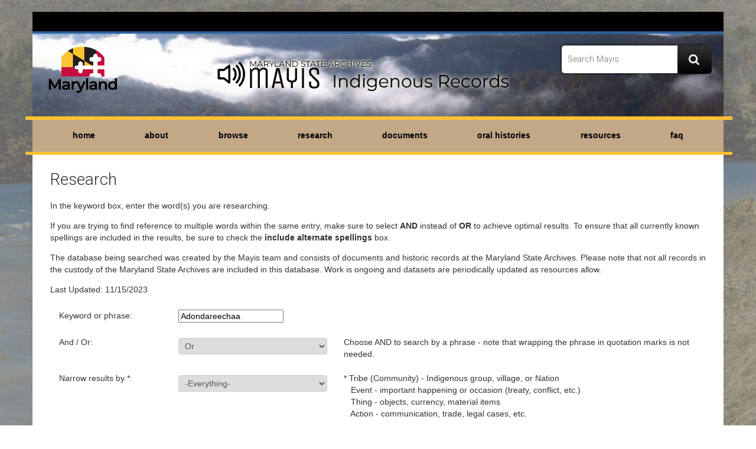

--- FILE ---
content_type: text/html; charset=utf-8
request_url: https://mayis.msa.maryland.gov/pages/ContextSearch.aspx?term=Adondareechaa&alternatespellings=false
body_size: 33228
content:


<!DOCTYPE html>
<html lang="en-us">
<head>
    <!-- Google tag (gtag.js) -->
	<script
		async
		src="https://www.googletagmanager.com/gtag/js?id=G-CQYSV639J6"></script>
	<script>
        window.dataLayer = window.dataLayer || [];
        function gtag() {
            dataLayer.push(arguments);
        }
        gtag("js", new Date());

        gtag("config", "G-CQYSV639J6");
    </script>

    <meta charset="utf-8">
    <title>Mayis Indigenous Records</title>
    <meta name="viewport" content="width=device-width, initial-scale=1.0, maximum-scale=5.0">
    <meta name="description" content="Browse our alphabetical index of terms about Tribal peoples and places found in our current database of Maryland government documents.">
    <meta name="author" content="">
    <!-- Step 1 : Link to MD favicon -->
    <link rel="shortcut icon" href="../img/favicon.ico">
    <!-- Necessary Bootstrap.css for responsive design -->
    <link rel="preload" as="style" href="../css/bootstrap.min.css" />
    <link rel="preload" as="style" href="../css/agency-styles-1.css" />
    <link rel="preload" as="image" href="../img/site-landscape.jpg" />
    <link rel="preload" as="style" href="../css/agency-header.css" />
    <link rel="preload" as="style" href="../css/navbar.css" />
    <link rel="preload" as="style" href="https://fonts.googleapis.com/css?family=Roboto:400,100,300" />
    <link href="../css/bootstrap.min.css" rel="stylesheet">
    <link href="../css/agency-styles-1.css" rel="stylesheet" type="text/css">
    <link href="../css/agency-header.css" rel="stylesheet">
    <link href="https://fonts.googleapis.com/css?family=Roboto:400,100,300" rel="stylesheet" type="text/css">
    <link rel="canonical" href="https://getbootstrap.com/docs/3.4/examples/navbar/">

    <!-- Bootstrap core CSS -->
    <link href="../css/bootstrap.min.css" rel="stylesheet" type="text/css">

    <!-- IE10 viewport hack for Surface/desktop Windows 8 bug -->
    

    <!-- Custom styles for this template -->
    <link href="../css/navbar.css" rel="stylesheet">

    <!-- HTML5 shim and Respond.js for IE8 support of HTML5 elements and media queries -->
    <!--[if lt IE 9]>
      <script src="https://cdn.jsdelivr.net/npm/html5shiv@3.7.3/dist/html5shiv.min.js"></script>
      <script src="https://cdn.jsdelivr.net/npm/respond.js@1.4.2/dest/respond.min.js"></script>
    <![endif]-->
    
    <!--[if ie 8]>
        <link id="css_IE8" href="/msa/homepage/egov/css/ie/ie8.css" rel="stylesheet" media="screen" />
    <![endif]-->
    <!--[if ie 7]>
        <link id="css_IE7" href="/msa/homepage/egov/css/ie/ie7.css" rel="stylesheet" media="screen" />
    <![endif]-->
    <!--[if lt IE 9]>
    <script src="/msa/homepage/egov/js/html5shiv.js"></script>
    <![endif]-->
    <link rel="preload" as="script" href="https://ajax.googleapis.com/ajax/libs/jquery/3.5.1/jquery.min.js" />
    <script src="https://ajax.googleapis.com/ajax/libs/jquery/3.5.1/jquery.min.js"></script>
    <!--<link rel="stylesheet" href="/msa/homepage/egov/css/jquery-ui-1.10.3.min.css" />
    <script src="/msa/homepage/egov/js/jquery-ui-1.10.3.min.js"></script>-->

    <!--Step 4 : Necessary .js for  Statewide nav bar script -->
    <link rel="preload" as="script" href="https://yui-s.yahooapis.com/3.18.1/build/yui/yui-min.js" />
    <script src="https://yui-s.yahooapis.com/3.18.1/build/yui/yui-min.js"></script>
    
    <script	type="text/javascript" src="../scripts/mayisAudio.js"></script>
    <script>
        $(document).ready(function () {
            var pageURL = $(location).attr("href");
            var listItems = $("#myTopnav a");
            listItems.each(function (idx, anch) {
                var item = $(anch);
                if (item.prop("href") == pageURL) {
                    item.addClass("active");
                }
            });
            $("#footer_left").load("/mayis/text/mayisfooter.txt");
        });
    </script>
    <style>
        /* Add a black background color to the top navigation */
        .topnav {
            overflow: hidden;
            display: flex;
            justify-content: space-evenly;
        }

            /* Style the links inside the navigation bar */
            .topnav a {
                float: left;
                display: block;
                color: #000 !important;
                text-align: center;
                padding: 14px 16px;
                text-decoration: none;
                font-size: 14px;
                white-space: nowrap;
            }

                /* Change the color of links on hover */
                .topnav a:hover {
                    color: #333;
                }

                /* Add an active class to highlight the current page */
                .topnav a.active {
                    background-color: #F6E5D1;
                    padding-right: 50px;
                    padding-left: 50px;
                    color: white;
                }

            /* Hide the link that should open and close the topnav on small screens */
            .topnav .icon {
                display: none;
            }
        /* When the screen is less than 600 pixels wide, hide all links, except for the first one ("Home"). Show the link that contains should open and close the topnav (.icon) */
        @media screen and (max-width: 600px) {
            .topnav {
                overflow: hidden;
                display: block;
            }

                .topnav a:not(:first-child) {
                    display: none;
                }

                .topnav a.icon {
                    float: right;
                    display: block;
                }
        }

        /* The "responsive" class is added to the topnav with JavaScript when the user clicks on the icon. This class makes the topnav look good on small screens (display the links vertically instead of horizontally) */
        @media screen and (max-width: 600px) {
            .topnav.responsive {
                position: relative;
            }

                .topnav.responsive a.icon {
                    position: absolute;
                    right: 0;
                    top: 0;
                }

                .topnav.responsive a {
                    float: none;
                    display: block;
                    text-align: left;
                }
        }
    </style>
    <script>
        /* Toggle between adding and removing the "responsive" class to topnav when the user clicks on the icon */
        function myFunction() {
            var x = document.getElementById("myTopnav");
            if (x.className === "topnav") {
                x.className += " responsive";
            } else {
                x.className = "topnav";
            }
        }
    </script>
    
    <link rel="preload" as="script" href="https://cdnjs.cloudflare.com/ajax/libs/font-awesome/4.7.0/css/font-awesome.min.css" />
    <link rel="preload" as="script" href="../scripts/base.js" />
    
    <link rel="preload" as="script" href="https://ajax.googleapis.com/ajax/libs/jquery/3.6.0/jquery.min.js" />
    <link rel="preload" as="image" href="../img/bird.jpg" />
    <link rel="preload" as="image" href="../img/browse-bg.jpg" />
    <script src="https://ajax.googleapis.com/ajax/libs/jquery/3.6.0/jquery.min.js"></script>
    <script>
        $(document).ready(function () {
            // Change the background-image
            $(document).ready(function () {
                $('body').css('background-image', 'url("../img/browse-bg.jpg")');
                $('body').css('background-size', 'cover');
                //$('body').css('background-repeat', 'no-repeat');
                //$('body').css('background-position', 'center center');
                $('body').css('background-attachment', 'fixed');
                $('body').css('backdrop-filter', 'contrast(40%)');
            });
        });
    </script>

</head>
<body>
    <form method="post" action="./ContextSearch.aspx?term=Adondareechaa&amp;alternatespellings=false" id="form1">
<div class="aspNetHidden">
<input type="hidden" name="__EVENTTARGET" id="__EVENTTARGET" value="" />
<input type="hidden" name="__EVENTARGUMENT" id="__EVENTARGUMENT" value="" />
<input type="hidden" name="__LASTFOCUS" id="__LASTFOCUS" value="" />
<input type="hidden" name="__VIEWSTATE" id="__VIEWSTATE" value="i/a9kZdNTgyLYRadDzs5EzFTYHNM8yc0vURCptbHpveDLMyglK88H6O+woxyW+pPeNPeLHvmRg5pRDvlmtzOuoSbf7geisKI8LKxMzCDERSDkqbvyPZkknq68n+ltXsd36gROVdfaFfczMW/a5ua5+0a5q3IdzEEPbo7Ml2GdG4US6BYY/[base64]/LxrYHYJWEhI+isWjDlU7cTwyZSXokMUkLO6DkyNUltolc3wKbQ2QbI/Cv3S8kG18TSrVufWpybCpOgXWlsfar8xbwqMrlMeFojsBXIKy96O0e2NcjA/xlgTVS1KRCUBdPavR5gbQdvkcy/VeE4/Ct6FDoI4/93MHCiVXPp3A8ZsK5C1CSSkRGSL0VAdZm1j74CUyP+7KZ6oBR9Cr/s8oSXo6yJjN6Hpz+5C4B/8AcdeRlwxGUeLIAIIx+pRPo0TIZlB9Gkh8BB+xOV+lsaEQSzIP7tPPO5Gt5qtI+AKL2a+VROJgyGdCtO96zEGsu0qcfbV8vZ1Pjdfve6Z7BOz8wd1u/ftlRL1ajz9MmZTXcarpEaz78bVV3WmdnZ8+YG3KL4rx/iEPqspU11SEPn+bqDxXytjH0uAeAWOs0rwzqnL5G8cJ62m4BkrBlUfVPBevPp+KSs6FVzvwiaEw1ohXHS5lq9HVIexoGa/5TF5TX49vyfQPOfkN+BYL2FUdMsBcT60kbgetS6fGfvSHJmbvItfzRyzjRI2I4QiiD8IcOwijWV9Rdhktw+pPjLZQOD1/k/qUKXutuQ8neZgdOI57vCu8BAmqW/zX6xmrJpNgtaeXdmjVr2EG3csmDsz6aeJOqePfTDPEjmMAXg+VNqwkXFO7qdvoDG8qorAb7ZYOQNth6Bc7KKB6+IXdAZz4luM+HOscOikGvDN6AzQhwyO4XL3oJso/j27vz/kPi1J4Jg1l0qRkT6TqZbleYJfl7Dzmz5c4DkPWzMXNixsHHNN8W/6qv0VW+0fdoeCX6P+H/NAA3ByRh1MqTOL6WnpfO7IXf9yUeNUaQaZFAzX5ckaC5Y+qOyUXdLrTBdvc5iuXQzh9OxBO7izRqGP9r0bvffckm66G9Ppnl0IaS8LX8lB0KKpRFHAZnolyNzBohl+EtD5tpgoqM5J6m1nVc6aduJe4TaOMgM5v4LHzWoz/i+Ly2LQOh8X9A4aYHTFA=" />
</div>

<script type="text/javascript">
//<![CDATA[
var theForm = document.forms['form1'];
if (!theForm) {
    theForm = document.form1;
}
function __doPostBack(eventTarget, eventArgument) {
    if (!theForm.onsubmit || (theForm.onsubmit() != false)) {
        theForm.__EVENTTARGET.value = eventTarget;
        theForm.__EVENTARGUMENT.value = eventArgument;
        theForm.submit();
    }
}
//]]>
</script>


<script src="/WebResource.axd?d=pynGkmcFUV13He1Qd6_TZMKKB1Id8XP_UlGjiYgved1kYJM9WuzI3x_xmijCMlT1zz5txy_40A7v0WCFkB7-LA2&amp;t=638901392248157332" type="text/javascript"></script>

<div class="aspNetHidden">

	<input type="hidden" name="__VIEWSTATEGENERATOR" id="__VIEWSTATEGENERATOR" value="0D6CD1C6" />
	<input type="hidden" name="__SCROLLPOSITIONX" id="__SCROLLPOSITIONX" value="0" />
	<input type="hidden" name="__SCROLLPOSITIONY" id="__SCROLLPOSITIONY" value="0" />
	<input type="hidden" name="__EVENTVALIDATION" id="__EVENTVALIDATION" value="cIKzLwgObbhRf0MUJgvev4Xvok9CqFmxusZ2/QsuE7ycjNZhRqUYA/gNuC/2/mRMx2kkRNkxEPSXzwzaeyL/5TCH3UO4fhgeVp85p4qDceaG8fu4ZYphnGnSeHw4VIHyyYTghRkZm4CwAPCVnulAIp+/2uBKd9fk6XSGEzEqNVR091ck0qbcel1WYZ7HSCSPSOPRkTScrPLBrbjYkRISoh+a10dTHpp8dy/eeuxzWYt75Atm0F8lZQp5rQSrf1zoOWFMfkidluHovvRfBTw+8Wc3kY5pV1ya6FenP77D9MbJgPwWFOTKTsa7odfV1zmpLVQzQZZgnMA5HiMSAxkUd/USnzSj4k1Jw5h75GR1jF+HUNbCAWp1qY7YkuSA6KRXwefecS3IJGcGKk+xaOQkx1O20nxTRh6NQC+EMxdusou1n1Hb2Zs/oESuUiTBT7PLty74oAfm9RKwFWZQ7vL8u+1WT3NkYWRnRfl+U4MuxYa7q4Ra3TaL3z7gH3Tp0Pafy1BNGzS4riAS/SWvhPctVg==" />
</div>
        <div class="container" id="MobileNav">
            <div class="skipNav"><a href="#primary_content_Block">Skip to Main Content</a> </div>
            <div id="mdgov_globalSiteWrapper">
                <div class="row-fluid">
                    <div id="mdgov_TopSliverBar" class="clearfix">
                        <div id="mdgov_TopSliverBarContent" class="clearfix">
                            <div id="mdgov_sliverLeft">
                                <!--
                            <div id="mdgov_mobileNavButton" class="hidden-desktop">
								<a class="show" href="#/"><i class="icon-white icon-align-justify">&nbsp;</i> <span>Menu</span> </a>
                                <a class="hide" href="#MobileNav"><i class="icon-white icon-align-justify">&nbsp;</i> <span>Menu</span> </a>
                            </div>
-->
                            </div>
                            <div id="mdgov_sliverRight">
                                <!-- STEP 4: displays statewide nav bar -->
                                <script type="text/javascript">
                                    YUI().use(function (Y) {
                                        var url = "https://www.maryland.gov/branding/statewideNavigationDefer.js",
                                            obj = Y.Get.script(url, {
                                                onSuccess: function () {
                                                    document.getElementById('mdgov_sliverRight').innerHTML = showStatewideNavigation("white");
                                                }
                                            });
                                    });
                                </script>
                                <noscript>
                                    You must have Javascript enabled to see this menu.
                                </noscript>
                                <!-- END statewide nav bar -->
                            </div>
                        </div>
                    </div>
                </div>
                <!-- Begin Header -->
                <div id="headerBlock" class="row-fluid">
                    <div id="header" class="span12">
                        <div id="headerBackground">
                            <div class="headerBgImgSubpage clearfix">
                                <div class="row-fluid">
                                    <div id="agency_branding_subpage" class="clearfix">
                                        <div id="mdgov_crownLogo" class="span3 clearfix">
                                            <div id="mdgov_homeLink">
                                                <!-- Step 2 : MD Crown logo and link -->
                                                <a href="https://www.maryland.gov/" style="width:132px;"><span class="hidden-accessible">Maryland.gov Home</span> </a>
	                                            
                                            </div>
                                        </div>
                                        <div id="mdgov_agencyName" class="span6 clearfix">
                                            <div id="mdgov_agencyTitle" style="display:flex; align-items:center;">
                                                <!-- Step 3 : Add Agency Title and link to home page -->
                                                
                                                <div id="MayisPro" onclick="proPlayPause()">
                                                    <div id="playpauseimage" style="cursor: pointer"></div>
                                                </div>
                                                <a href="https://msa.maryland.gov/">
                                                    <img src="../img/m-logo.png" alt="Maryland State Archives">
                                                </a>
                                            </div>
                                        </div>
                                        <div id="mdgov_agencyHeader" class="span3 clearfix">
                                            <div id="mdgov_enterpriseSearch" class="clearfix">
                                                <div id="mdgov_enterpriseSearchContainer">
                                                    <div id="mdgov_searchInput">
                                                        <!-- Step 7 : statewide search code -->
                                                        <div id="mdgov_SearchGroupPanel" onkeypress="javascript:return WebForm_FireDefaultButton(event, &#39;searchInputButton&#39;)">
	
                                                            <input name="ctl00$searchInputTextbox" type="search" id="searchInputTextbox" name="query" class="mdgov_searchInputBox" title="Search Mayis" placeholder="Search Mayis" /><br />
                                                            <input type="image" name="ctl00$searchInputButton" id="searchInputButton" class="mdgov_searchButton btn-primary" src="../img/search.png" alt="search" style="padding: 15px 19px 14px 19px !important; width: auto !important;" />
                                                        
</div>
                                                        
                                                    </div>
                                                </div>
                                            </div>
                                            <div class="mdgov_socialNav clearfix">
                                                <!--					  <script type="text/javascript" src="/msa/homepage/egov/js/social-links.js"></script>-->
                                                <noscript>
                                                    You must enable javascript to view menu
                                                </noscript>
                                            </div>
                                        </div>
                                    </div>
                                </div>
                            </div>
                        </div>
                    </div>
                </div>
                <!-- End Header -->
                
                <div id="navBlock" class="row-fluid ">
                    <hr class="special" />
                    <nav class="navbar navbar-default ">
                        <div class="container-fluid">
                            
                            <!-- Load an icon library to show a hamburger menu (bars) on small screens -->
                            <link rel="stylesheet" href="https://cdnjs.cloudflare.com/ajax/libs/font-awesome/4.7.0/css/font-awesome.min.css">

                            <div class="topnav" id="myTopnav">
                                <a href="home.html"><b>home</b></a>
                                <a href="about.html"><b>about</b></a>
                                <a href="Browse.aspx"><b>browse</b></a>
                                <a href="ContextSearch.aspx"><b>research</b></a>
                                <a href="documents.html"><b>documents</b></a>
                                <a href="oralhists.html"><b>oral histories</b></a>
                                <a href="resources.html"><b>resources</b></a>
                                <a href="faq.html"><b>faq</b></a>
                                <a href="javascript:void(0);" class="icon" onclick="myFunction()">
                                    <i class="fa fa-bars"></i>
                                </a>
                            </div>
                            <!--/.nav-collapse -->
                        </div>
                        <!--/.container-fluid -->
                    </nav>
                    <hr class="special" />
                </div>
                
                <noscript>
                    <div class="row-fluid">
                        <div class="uiMessage"><strong>Notice:</strong> JavaScript is not available in your browser. Some enhanced features will not be available until JavaScript is enabled. </div>
                    </div>
                </noscript>
                <div class="row-fluid">
                    <div id="primary_content_Block">
                        <div id="primary_one_col" class="span12">
                            <div class="mdgov_contentWrapper">
                                <div class="col-md-8">
                                    
    <table>
        <tr>
            <td id="ctext" style="width: 100%;">
                <h1>Research</h1>
                <p> In the keyword box, enter the word(s) you are researching.</p>
                <p> If you are trying to find reference to multiple words within the same entry, make sure to select <b>AND</b> instead of <b>OR</b> to achieve optimal results. To ensure that all currently known spellings are included in the results, be sure to check the <b>include alternate spellings</b> box.</p>
                <p> The database being searched was created by the Mayis team and consists of documents and historic records at the Maryland State Archives.  Please note that not all records in the custody of the Maryland State Archives are included in this database. Work is ongoing and datasets are periodically updated as resources allow.</p>
    
                <p id="content3_lastUpdated">Last Updated: 11/15/2023</p>
            </td>
            
        </tr>
    </table>

                                </div>
                                <div class="col-md-4">
                                    
                                        
    <style>

        .col-left {
            width: 18%;
        }

        .col-mid {
            width: 25%;
        }

        .col-right {
            width: 57%;
        }

        .findrow {
            display: flex;
            padding-bottom: 20px;
        }

        /* Responsive layout - when the screen is less than 600px wide, make the two columns stack on top of each other instead of next to each other */
        @media screen and (max-width: 600px) {
            .col-left, .col-mid, .col-right, input[type=submit] {
                width: 100%;
                margin-top: 0;
            }

            .findrow {
                flex-direction: column;
                padding-top: 20px;
            }
            
            #ctext {
                width: 100%;
            }

            #cimg {
                display: none;
            }
        }
    </style>
    <div id="content1_ContextSearchGroupPanel" onkeypress="javascript:return WebForm_FireDefaultButton(event, &#39;btnSearch&#39;)">
	
        <div style="padding-left: 40px;">
            <div class="row findrow">
                <div class="col-left">
                    <label for="content1_tbSearch" id="content1_lblSearchString">Keyword or phrase:</label>
                </div>
                <div class="col-mid">
                    <input name="ctl00$content1$tbSearch" type="search" value="Adondareechaa" id="content1_tbSearch" />
                </div>
            </div>
            <div class="row findrow">
                <div class="col-left">
                    <label for="content1_ddlOperators" id="content1_lblOperators">And / Or: </label>
                </div>
                <div class="col-mid">
                    <select name="ctl00$content1$ddlOperators" id="content1_ddlOperators" style="height: fit-content; width: 90%; margin-top: 3px;">
		<option selected="selected" value="Or">Or</option>
		<option value="And">And</option>

	</select>
                </div>
                <div class="col-right">
                    <span>Choose AND to search by a phrase - note that wrapping the phrase in quotation marks is not needed.</span>
                </div>
            </div>
            <div class="row findrow">
                <div class="col-left">
                    <label for="content1_ddlSearchTypes" id="content1_lblSearchTypes">Narrow results by *: </label>
                </div>
                <div class="col-mid">
                    <select name="ctl00$content1$ddlSearchTypes" id="content1_ddlSearchTypes" style="height: fit-content; width: 90%; margin-top: 5px; vertical-align: top;">
		<option selected="selected" value="0">-Everything-</option>
		<option value="1">Tribe (Community)</option>
		<option value="2">Person</option>
		<option value="3">Place</option>
		<option value="4">Event</option>
		<option value="5">Thing</option>
		<option value="6">Action</option>

	</select>
                </div>
                <div class="col-right">
                    <div style="display: inline-block;">
                        <ul style="list-style: none; margin-top: auto; padding-inline-start: 0px;">
                            <li>*&nbsp;Tribe (Community) - Indigenous group, village, or Nation</li>
                            <li>&nbsp;&nbsp;&nbsp;Event - important happening or occasion (treaty, conflict, etc.)</li>
                            <li>&nbsp;&nbsp;&nbsp;Thing - objects, currency, material items</li>
                            <li>&nbsp;&nbsp;&nbsp;Action - communication, trade, legal cases, etc.</li>
                        </ul>
                    </div>
                </div>
            </div>
            <div class="row findrow">
                <div class="col-left">
                    <label for="content1_cbIncludeAltSpellings" id="content1_lblIncludeAltSpellings">Include alternate spellings?</label>
                </div>
                <div class="col-mid">
                    <input id="content1_cbIncludeAltSpellings" type="checkbox" name="ctl00$content1$cbIncludeAltSpellings" />
                </div>
            </div>
            <div class="row findrow">
                <div class="col-left">
                
                </div>
                <div class="col-mid">
                    <input type="submit" name="ctl00$content1$btnSearch" value="Search" id="btnSearch" />
                </div>
            </div>
        </div>
    
</div>

                                    
                                </div>
                                <br clear="all">
                                <p style="text-align: center; clear: both;">
                            </div>
                            <div class="maincolumn row">
                                <div class="cornhr"></div>
                            </div>
                            <div class="mdgov_contentWrapper" style="overflow:hidden;">
                                <div class="col-md-12">
                                    
    <span id="lblResultsNum">1 result found.</span>
    <br />
    <div id="content2_resultsDiv" style="display:block;;">
        <div id="content2_resultsPerPageDiv" style="display:none;;">
            <span id="lblResultsPerPage">Results per page: </span>
            <select name="ctl00$content2$ddlResultsPerPage" onchange="javascript:setTimeout(&#39;__doPostBack(\&#39;ctl00$content2$ddlResultsPerPage\&#39;,\&#39;\&#39;)&#39;, 0)" id="content2_ddlResultsPerPage" aria-labelledby="lblResultsPerPage" style="height: fit-content; width: fit-content;">
	<option selected="selected" value="10">10</option>
	<option value="25">25</option>
	<option value="50">50</option>
	<option value="75">75</option>
	<option value="100">100</option>

</select>
        </div>
        <a id="top"></a>
        <div style="overflow: auto;">
            <div>
	<table class="Grid" cellspacing="0" cellpadding="4" rules="cols" border="1" id="content2_gvSearch" style="color:#333333;border-collapse:collapse;width:-webkit-fill-available;">
		<tr style="color:#241A17;background-color:White;font-weight:bold;">
			<th align="left" scope="col" style="width:150px;">Phrase on Page</th><th align="left" scope="col">Citation</th><th align="left" scope="col">Dates</th><th align="left" scope="col">
                            <a id="content2_gvSearch_faqURL" href="faq.html" target="_blank">Julian Dates</a>
                        </th><th align="left" scope="col">Link</th><th align="left" scope="col">Type</th>
		</tr><tr style="color:#241A17;background-color:#F5E6CD;">
			<td>Adondarechaa</td><td>
                            <span id="content2_gvSearch_lblVolumeAndPage_0">Volume 5, Pages 258</span>
                        </td><td>1677</td><td>
                            <span id="content2_gvSearch_lblJulian_0"></span>
                        </td><td>
                            <a id="content2_gvSearch_hlURL_0" href="https://msa.maryland.gov/megafile/msa/speccol/sc2900/sc2908/000001/000005/html/am5--258.html" target="_blank">Proceedings of the Council of Maryland
1667-1687/8</a>
                        </td><td>Person</td>
		</tr>
	</table>
</div>
        </div>

        <div id="content2_topOfResultsDiv" style="display:none;;float:right;">
            <a href="#top">Back to Top of Results</a>
        </div>
    </div>

                                </div>
                                <br clear="all">
                                <!--<p style="padding-top:4px; border-top: 3px #2b639e solid;"></p>-->

                                <p>
                                <p style="text-align: center; clear: both;">
                                    <!--#config timefmt="%B %d, %Y"-->
                                    <i>&copy;
              Copyright&nbsp;2023&nbsp;Maryland State Archives</i>
                                </p>
                            </div>
                        </div>
                    </div>
                </div>
                <div class="row-fluid">
                    <div id="footer_block" class="clearfix">
                        <div class="span12">
                            <div>
                                <!--							*id="footer_left"*-->
                                <!--                            <script type="text/javascript" src="/msa/homepage/egov/js/footer.js"></script>-->
                                <noscript>
                                    You must enable javascript to view menu
                                </noscript>
                                <div>
                                    <!--				class="cl_base_hNav footerLinks"-->
                                    <ul class="oneline">
                                        <li><a href="https://msa.maryland.gov/msa/homepage/html/contact.html">Contact Us</a></li>

                                        <li><a href="https://msa.maryland.gov/msa/homepage/html/privacy.html">Privacy Notice</a></li>

                                        <li><a href="https://msa.maryland.gov/msa/intromsa/html/acceptable.html">Acceptable Use Policy</a></li>

                                        <li><a href="https://msa.maryland.gov/msa/intromsa/html/msa-inclusivity.html" target="_blank">Inclusivity in Cataloging</a></li>

                                        <li><a href="https://feedback.msa.maryland.gov/" target="_blank">Feedback</a></li>

                                        <li><a href="https://msa.maryland.gov" target="_blank">Maryland State Archives</a></li>
                                    </ul>
                                </div>
                            </div>
                        </div>
                        <div class="span3">
                            <!--
                        <div id="footer_right" class="clearfix">
                            <div class="mdgov_socialNav">
                                <script type="text/javascript" src="/msa/homepage/egov/js/social-links.js"></script>
								<noscript>You must enable javascript to view menu</noscript>
                            </div>
                        </div>
-->
                        </div>
                    </div>
                </div>
            </div>
        </div>
        <script type="text/javascript" src="../scripts/base.js"></script>
        <script>
            (function (i, s, o, g, r, a, m) {
                i['GoogleAnalyticsObject'] = r; i[r] = i[r] || function () {
                    (i[r].q = i[r].q || []).push(arguments)
                }, i[r].l = 1 * new Date(); a = s.createElement(o),
                    m = s.getElementsByTagName(o)[0]; a.async = 1; a.src = g; m.parentNode.insertBefore(a, m)
            })(window, document, 'script', 'https://www.google-analytics.com/analytics.js', 'ga');

            ga('create', 'UA-92547033-1', 'auto');
            ga('send', 'pageview');

        </script>
        <!-- Bootstrap core JavaScript
    ================================================== -->
        <!-- Placed at the end of the document so the pages load faster -->
        <script>window.jQuery || document.write('<script src="js/jquery.min.js"><\/script>')</script>
        <script src="../scripts/bootstrap.min.js"></script>
        <!-- IE10 viewport hack for Surface/desktop Windows 8 bug -->
        <script src="https://maxcdn.bootstrapcdn.com/js/ie10-viewport-bug-workaround.js"></script>
    

<script type="text/javascript">
//<![CDATA[

theForm.oldSubmit = theForm.submit;
theForm.submit = WebForm_SaveScrollPositionSubmit;

theForm.oldOnSubmit = theForm.onsubmit;
theForm.onsubmit = WebForm_SaveScrollPositionOnSubmit;
//]]>
</script>
</form>
</body>
</html>


--- FILE ---
content_type: text/css
request_url: https://mayis.msa.maryland.gov/css/agency-styles-1.css
body_size: 63989
content:
@import url(//maxcdn.bootstrapcdn.com/font-awesome/4.3.0/css/font-awesome.min.css);
	@media (min-width: 768px){
.navbar-nav>li {
    text-align: center;
		}}
/*added 80302018*/
@media print {
    /* print styles go here */
      .collapse {
    display: block !important;
    height: auto !important;
}
    }

@media (max-width: 480px) {

.sideimg {
    width: 100%;
    height: auto;
    position: relative;
}

}
	.nav {
		width: 100% !important;
		font-weight: 600;
		list-style: none;
	}

@media (min-width: 480px) {


.myflex {
    display: flex;
	padding-left: 0;
}

}

.feat-docs{
	margin-bottom: 0px;
	font-size: .8em;
	padding: 4px 0px 0px 0px;
	font-family: Roboto, Arial, Helvetica, sans-serif;
}
	body {
    background-color: rgba(75, 129, 199, 0.08); /*#eff3fa;*/
    min-width: 320px;
}
	.beige-bg{
		background-color: #EDE6DC;
		padding: 10px;
	}
.table-striped>tbody>tr:nth-of-type(odd) {
    background-color: #F6E6CD !important;
}
.table-striped>tbody>tr:nth-of-type(even) {
    background-color: #FFF !important;
}
/*#subject1  {
    background: url("../img/hp-bg.jpg") no-repeat center center fixed;
}
#subject2  {
    background: url("../img/browse-bg.jpg") no-repeat center center fixed;
}*/
#subject3  {
    background: url("../img/resources-bg.jpg") no-repeat center center fixed;
}
#subject4  {
    background: url("../img/faq-bg.jpg") no-repeat center center fixed;
}
#subject5  {
    background: url("../img/documents-bg.jpg") no-repeat center center fixed;
}
#subject6  {
    background: url("../img/about-bg.jpg") no-repeat center center fixed;
}
/*
	.footerLinks ul li {
		    margin-left: 10px;
    padding-left: 10px;
		    border-left: 1px solid #fff;
	}
*/

/*added 032021*/
.liststyle{
list-style-type: none; 
	margin-left: -20px; 
	line-height: 1.9em;
}
	
h1, h2
{
    margin: 0 0 20px 0;
    line-height: 100%;
}
ul 
{
    margin-bottom: 0;
}
/*styles added 12-2018*/
	.goodspace
		{
		line-height: 1.8em;	
		}
	hr.style-two {
    border: 0;
    height: 1px;
    background-image: linear-gradient(to right, rgba(0, 0, 0, 0), rgba(0, 0, 0, 0.75), rgba(0, 0, 0, 0));
}

.seriesname{
			display: inline-block; 
			margin-left: 5px;
			margin-bottom: 5px;
			font-size: 2em;
    		margin-block-start: 0.67em;
    		margin-block-end: 0.67em;
   			margin-inline-start: 0px;
    		margin-inline-end: 0px;
			font-family: Roboto, Arial, Helvetica, sans-serif;
    		font-weight: 300;
			margin: 0 0 20px 0;
    		line-height: 100%;
		}

/* */
.skipNav {
    position: absolute;
    left: 0;
    top: -500px;
    width: 1px;
    height: 1px;
    overflow: hidden;
}
a:hover, a:focus {
    text-decoration: underline;
    outline: 0;
}
.hidden {
    display: none;
}
.row-fluid {
    clear: both;
}
.mdgov_imgLeft {
	float: left;
	margin-right: 20px;
	margin-bottom: 20px;
}
.mdgov_imgRight {
	float: right;
	margin-left: 20px;
	margin-bottom: 20px;
}
/* [ ENTERPRISE TOP BAR ] */

#mdgov_TopSliverBar {
	color: #fff;
}

#mdgov_TopSliverBar {
	width: 100%;
	z-index: 1000;
	min-height: 33px;
	background-color: #000;
	border-bottom-width: 4px;
	border-bottom-style: solid;
	border-bottom-color: #2b639e;
	font-size: 80%;
}

#mdgov_settingsNav 
{
    margin: 0;
}

#mdgov_settingsNav li {
    margin-right: 10px;
}
		
#mdgov_settingsNav a,
#mdgov_settingsNav a:link {
	color: #fff;
}

#mdgov_TopSliverBarContent {
	position: relative;
	width: 100%;
	margin: 0 auto;
}
		
#mdgov_sliverRight a,
#mdgov_sliverRight a:link {
	color: #fff;
	padding-right: 10px;
}

#mdgov_sliverLeft {
	float: left;	
	white-space: nowrap;
}

#mdgov_sliverRight {
	white-space: nowrap;
	position: absolute;
	right: 2.5%;
	padding: 6px 0;
}

	#mdgov_sliverRight a,
	#mdgov_sliverRight a:link {
		border: none;
		margin: 0;
		position: relative;
		top: 0;
		color: white !important;
	}

#headerBackground {
    width: 100%;
    z-index: -1;
}
#headerBgSubpage {
    height: 100%;
    width: 100%;
    min-height: 110px;
    z-index: -1;
}
.headerBgImg {
    background-image: url("../img/searchroom_map3.jpg");
    background-repeat:no-repeat;
    background-position: top center; /*was top center*/
    background-size: 100%;
	background-color:#0C0C0C;
}
#mdgov_homeLink a {
    display: block;
    text-align: center;
    width: 100%;
    height: 100px;
    background-image: url("../img/mdgov_crown_logoblk.png");
    background-repeat: no-repeat;
}
#mdgov_homeLink a:focus {
    background-image: url("../img/mdgov_crown_logo_hover.png");
}
#mdgov_agencyHeader {
    float: right;
}
#mdgov_agencyLogo {
    width: 60%;
    float: right;
}
#mdgov_agencyLogo img {
    max-height: 75px;
}
#mdgov_agencyTitle {
    margin-top: 20px;
}
.headerBgImgSubpage {
    background-image: url("../img/site-landscape.jpg");
    background-size: cover;
    background-position: center;
	background-repeat: no-repeat;
}
#header.subpage {
    min-height: 110px;
}
#header_left {
    float: left;
    width: 160px;
    height: 117px;
}
#header_mid {
    float: left;
    width: 530px;
    height: 117px;
}
#header_right {
    float: right;
    width: 270px;
    height: 117px;
}
#agency_branding, #agency_branding_subpage {
    padding: 20px;
}
#agency_branding_subpage {
    padding: 20px;
}
#mdGov_logo {
    float: left;
    width: 140px;
    padding: 6px 0 0 20px;
    margin-top: -22px;
}
#agencyTitle {
    float: left;
    width: 540px;
    padding: 20px 0 0 40px;
}
#agencyLogo {
    float: right;
    width: 132px;
    padding: 15px 20px 0 0;
}
#agencyLogo_subpage {
    float: right;
    width: 150px;
    padding: 15px 20px 0 0;
}
.mdgov_socialNav {
    float: right;
    min-width: 200px;
    margin-top: 15px;
}
#footer_right .mdgov_socialNav {
    margin-top: 0;
}
.footerLinks ul li {
	display: inline;
	
}
.oneline{
	float: left;
    margin: 14px 0 20px 0;
    padding: 0;
    text-transform: uppercase;
    font-size: 90%;
}
.oneline li{
		display: inline;
	}
.oneline li:first-child:before { content: " "; } 

 .oneline li:before {    
    content: '|';
   color: black;
    margin: 0 15px;
   font-weight: bold;
}
.footerLinks ul {
/*    float: left;*/
    margin: 0 0 20px 0;
/*    padding: 0;*/
	
	text-transform:uppercase; 
	font-size:90%;	
}
/*
.footerLinks li {
    margin-left: 10px;
    padding-left: 10px;
    border-left: 1px solid #fff;
}
*/
.footerLinks li:first-child {
    margin-left: 0;
    padding-left: 0;
    border-left: none;
}
/* [ SEARCH ] */

#mdgov_enterpriseSearch {
    position: relative;
    z-index: 10;
    width: 100%;
    margin: 40px auto;
}
#mdgov_enterpriseSearch section header 
{
    position: relative;
}

#mdgov_enterpriseSearch section header .mdgov_moreLink 
{
    font-size: 55%;
    position: relative;
    top: -4px;
    left: 20px;
    color: #999;
}

.mdgov_inner #mdgov_enterpriseSearch {
    float: left;
}

.modal-backdrop {
	display: none;
	z-index: 1000;
}
	
#mdgov_enterpriseSearchContainer {
	margin: 0 auto;
	z-index: 1051;
	width: 95%;
	max-width: 960px;
}

#mdgov_searchContent 
{
    padding: 20px;
}

#mdgov_searchContent .cl_contentBlock:last-child {
    margin-bottom: 20px;
}
	
#mdgov_searchContent h2
{
    font-size: 150%;
    color: #900;
}
	
#mdgov_searchContent a i
{
    color: #ccc;
}
	
#mdgov_searchInput {
	z-index: 1001;
	position: relative;
	float: left;
	width: 60%;
	margin-right: 30px;
	font-size: 150%;
}

.mdgov_inner #mdgov_searchInput {
	margin-right: 0;
	font-size: 150%;
	z-index: 1060;
}

#mdgov_searchInput .mdgov_searchInputBox 
{
    color: #999;
	width: 100%;
	height: 47px;
	padding: 0px;
	box-sizing: border-box;
	text-indent: 10px;
	overflow: hidden;
	line-height: 45px;
	margin-bottom: 0;
	outline: none;
	font-size: 90%;
	border-radius: 5px;
	border: none !important;
	-moz-box-shadow: 0px 0px 5px 0px #000;
	-webkit-box-shadow: 0px 0px 5px 0px #000;
	box-shadow: 0px 0px 5px 0px #000;
	-webkit-appearance: none;
	font-family:roboto, arial;
	font-weight: 300;
}

.mdgov_inner #mdgov_searchInput .mdgov_searchInputBox {
	margin: 0;
}

#mdgov_searchInput .mdgov_searchButton {
    z-index: 1002;
    position: absolute;
    top: 0;
    right: 0;
    width: 48px;
    padding: 4px 5px;
    font-size: 20px;
    border-radius: 0px 5px 5px 0px;
    border: none;
}

.mdgov_searchIcon {
    background-image: url(../img/icons/search.png);
    background-repeat: no-repeat;
    background-position: center;
    display: block;
    height: 40px;
}

.btn-primary {
	background-color: #2b639e;
	padding:8px;
	background-image: -moz-linear-gradient(top, #333, #000);
	background-image: -webkit-gradient(linear, 0 0, 0 100%, from(#333), to(#000));
	background-image: -webkit-linear-gradient(top, #333, #000);
	background-image: -o-linear-gradient(top, #333, #000);
	background-image: linear-gradient(to bottom, #333, #000);
	background-repeat: repeat-x;
	filter: progid:DXImageTransform.Microsoft.gradient(startColorstr='#333', endColorstr='#000', GradientType=0);
	border-color: #000 #000 #000;
	border-color: rgba(0, 0, 0, 0) rgba(0, 0, 0, 0) rgba(0, 0, 0, 0);
	filter: progid:DXImageTransform.Microsoft.gradient(enabled = false);
	color: #fff !important;
}

.btn-primary:hover, 
.btn-primary:focus,
.btn-primary:active,
.btn-primary.active,
.btn-primary.disabled,
.btn-primary[disabled] {
  background-color: #000;
  *background-color: #333;
}

.btn-primary:active,
.btn-primary.active {
  background-color: #333 \3;
}

/* [ / SEARCH ] */

/* [ STATEWIDE ALERTS ] */

#mdgov_trendsAndAlerts p 
{
    margin: 0;
}

#mdgov_trendsAndAlerts a 
{
	color: #fff;
	font-size: 90%;
}

#mdgov_trendsAndAlerts 
{
	height: 46px;
	color: #fff;
	box-sizing: border-box;
	z-index: 1001;
	border-radius: 5px;
	overflow: hidden;
	font-size: 90%;
	box-shadow: 0px 0px 5px 0px #000;
	zoom: 1;
}


#mdgov_trendsAndAlerts.hasAlert {
	display: block !important;
	color: #000;
	background-color: #FC0;
}

#mdgov_trendsAndAlerts.hasAlert #mdgov_alerts a p {
    padding: 0px 40px 0px 0px;
}

#mdgov_trendsAndAlerts #mdgov_alerts,
#mdgov_trendsAndAlerts #mdgov_trending {
	margin: 6px 10px;
}

#mdgov_alerts p{
	clear: none;
}

#mdgov_trendsAndAlerts.hasAlert #mdgov_alerts {
	display: block;	
}
				
#mdgov_trendsAndAlerts.hasAlert #mdgov_trending {
	display: none;	
}
				
#mdgov_trendsAndAlerts.hasAlert #mdgov_alerts a {
	display: block;
    color: #000;
    margin-bottom: 10px;
    padding-bottom: 10px;
    border-bottom: 1px dotted #000;
}

#mdgov_trendsAndAlerts.hasAlert #mdgov_alerts a:last-child {
	display: block;
    margin-bottom: 0px;
    padding-bottom: 0px;
    border-bottom: none;
}
				
#mdgov_trendsAndAlerts.hasAlert #mdgov_alerts a:hover,
#mdgov_trendsAndAlerts.hasAlert #mdgov_alerts a:active {
	text-decoration: none;
}

.mdgov_alertIcon {
	background-image: url(../img/icons/warning-sign.png);
    background-repeat: no-repeat;
    background-position: left;
    width: 35px;
    height: 35px;
	float: left;
	margin-right: 10px;	
    display: inline-block;
}
				
#mdgov_trendsAndAlerts h2 {
	clear: none;
	text-transform: uppercase;
	font-size: 100%;
	margin-bottom: 2px;	
	padding-bottom: 0;
	border-bottom: none;
}

#mdgov_trendsAndAlerts ul {
	width: 500px;
}

#mdgov_trendsAndAlerts li a {
	margin-right: 5px;	
}

#mdgov_trendsAndAlerts li:after {
	content: "\2022";
	margin-right: 5px;
}

#mdgov_trendsAndAlerts li:last-child:after {
	content: "" !important;
	margin-right: 0 !important;
}

#mdgov_alertCount p 
{
    font-size: 100%;
    border-radius: 5px;
    background-color: #900;
    border: 2px solid #FFF;
    position: absolute;
    top: 10px;
    color: #FFF;
    padding: 1px 9px;
    text-align: center;
    font-weight: bold;
    right: 10px;
}

/* [ STATEWIDE ALERTS ] */

/* [ AGENCY ALERTS ] */

#agency_trendsAlertsWrapper 
{
    position: relative;
}

#agency_trendsAndAlerts p 
{
    margin: 0;
}

#agency_trendsAndAlerts a 
{
	color: #fff;
	font-size: 90%;
}

#agency_trendsAndAlerts 
{
	height: 47px;
	color: #fff;
	box-sizing: border-box;
	overflow: hidden;
	z-index: 1001;
	border-radius: 5px;
	overflow: hidden;
	font-size: 90%;
	box-shadow: 0px 0px 5px 0px #000;
	zoom: 1;
}

#agency_trendsAndAlerts.hasAlert {
	display: block !important;
	color: #000;
	/*background-color: #FC0;*/ /*Uncomment for a yellow background*/
	background-color: #000; /*black background*/
}

#agency_trendsAndAlerts.hasAlert #agency_alerts a p {
    padding: 0px 40px 0px 0px;
}

#agency_trendsAndAlerts #agency_alerts,
#agency_trendsAndAlerts #agency_trending {
	margin: 6px 10px;
}

#agency_alerts p{
	clear: none;
}

#agency_trendsAndAlerts.hasAlert #agency_alerts {
	display: block;	
}
				
#agency_trendsAndAlerts.hasAlert #agency_trending {
	display: none;	
}
				
#agency_trendsAndAlerts.hasAlert #agency_alerts a {
	display: block;
    color: #fff; /*Change color based on the background-color of your alert box*/
    margin-bottom: 10px;
    padding-bottom: 10px;
    border-bottom: 1px dotted #000;
}

#agency_trendsAndAlerts.hasAlert #agency_alerts a:last-child {
	display: block;
    margin-bottom: 0px;
    padding-bottom: 0px;
    border-bottom: none;
}
				
#agency_trendsAndAlerts.hasAlert #agency_alerts a:hover,
#agency_trendsAndAlerts.hasAlert #agency_alerts a:active {
	text-decoration: none;
}

.agency_alertIcon {
	background-image: url(../img/icons/warning-sign.png);
    background-repeat: no-repeat;
    background-position: left;
    width: 35px;
    height: 35px;
	float: left;
	margin-right: 10px;	
    display: inline-block;
}
				
#agency_trendsAndAlerts h2 {
	clear: none;
	text-transform: uppercase;
	font-size: 100%;
	margin-bottom: 2px;	
	padding-bottom: 0;
	border-bottom: none;
}

#agency_trendsAndAlerts ul {
	width: 500px;
}

#agency_trendsAndAlerts li a {
	margin-right: 5px;	
}

#agency_trendsAndAlerts li:after {
	content: "\2022";
	margin-right: 5px;
}

#agency_trendsAndAlerts li:last-child:after {
	content: "" !important;
	margin-right: 0 !important;
}

#agency_alertCount p 
{
    font-size: 100%;
    border-radius: 5px;
    background-color: #900;
    border: 2px solid #FFF;
    position: absolute;
    top: 10px;
    color: #FFF;
    padding: 1px 9px;
    text-align: center;
    font-weight: bold;
    right: 10px;
}

/* [ AGENCY ALERTS ] */


#primary_content_Block {
    background-color: #fff;
    padding: 20px 0;
    float: left;
    width: 100%;
}
.primary_left_col_list 
{
    margin-bottom: 20px;
}
#primary_left_col .mdgov_contentWrapper
{
    padding: 0 0 0 20px;
}
#primary_middle_col  .mdgov_contentWrapper
{
    padding: 0 0 0 20px;
    border-left: 1px solid #ccc;
}
#primary_right_col  .mdgov_contentWrapper
{
    padding: 0 20px;
    border-left: 1px solid #ccc;
}
.mdgov_contentWrapper h1
{
	font-family:Roboto, Arial, Helvetica, sans-serif;
	font-weight:300;
}
#primary_one_col  .mdgov_contentWrapper
{
    padding: 0 20px;
}
#sub_primary_right_col {
    float: left;
    border-left: 1px solid #ccc;
    padding: 0 20px 20px 20px;
    margin-top: 20px;
}
#primary_content_Block h2 {
    font-size: 24px;
    line-height: 24px;
	
	/*font-family:Roboto, Arial, Helvetica, sans-serif;
	font-weight:300;*/
}

header h2{
	font-family:Roboto, Arial, Helvetica, sans-serif;
	font-weight:300;
}
.navbar{
	border-radius: 0px;
}
.cl_base_hNav {
	list-style: none;
	clear: both;
	margin: 20px 0 0 0;
	padding: 0;
}

.cl_base_hNav li {
    float: left;
    list-style: none;
    break-inside: avoid-column;
    -webkit-column-break-inside: avoid;
}

.cl_base_hNav li a {
	/* LAYOUT */
	display: block;
	float: left;
}

.cl_iconNav {
    padding-left: 0px;
    margin: 0;
}
.cl_iconNav li {
    list-style: none;
    background-image: url("../img/sprites/nav_sprite.png");
    background-position: left -599px;
    background-repeat: no-repeat;
    color: #1c468e;
    padding-left: 15px;
}

/*** Montage Slide ***/
#mdgov_featuredMontage {
    margin: 0;
    padding: 0;
}
hgroup h2, hgroup h3 {
    font-size:22px !important; /*was 16px*/
    color:#000;
    font-weight: 300;
    margin:0 0 7px 0 !important;
    /*padding:0 !important;*/
	font-family:Roboto;
	border-bottom:1px solid #D2CB28; /*was #ff6600*/
	font-style:italic;
	/*background-color:#FF5E0F; if using bk color -font should be #fff*/
}
.rslides {
    position: relative;
    margin: 0 auto 40px;
}
	.rslides li {
		position: absolute;
		opacity: 0;
		width: 100%;
		left: 0;
		top: 0;
		margin-bottom: 5px !important;
		list-style: none;
		z-index: 0;
	}
	.rslides li a {
		text-decoration:none;
	}
	.rslides li:first-child {
		position: relative;
		display: block;
		float: left;
		padding-bottom: 7px; /*added 1/12/15*/
	}
	.rslides img {
		display: block !important;
		height: auto;/*350px; 1st was auto then 275px, 330px*/
		float: left;
		width: 100%;
		border: 0;
		
	}
	.rslideshow h3 {
		font-size:16px !important; /*was 15px*/
		color:#1c468e
	}
.rslides_tabs {
    padding: 5px;
    text-align: center;
    width: 100%
}
	.rslides_tabs li {
		display: inline;
		float: none;
		margin-right: 1px;
	}
	.rslides_tabs a {
		width: auto;
		padding: 5px 10px;
		height: auto;
		background: transparent;
		display: inline;
	}
	.rslides_tabs li:first-child {
		margin-left: 0;
	}
	.rslides_tabs li a {
		background: #333; /*like #2FD8E7*/
		border-radius: 10px; /*was 10px*/
			-webkit-border-radius: 10px;
			-moz-border-radius: 10px;
		color: transparent;
		padding: 7px;
		font-size: 0;
		margin-right: 5px;
	}
	.rslides_tabs .rslides_here a {
		background: #fff; /*7c7c7c*/
		border: 2px solid #333;
	}
.zipInput {
    width: 140px;
    margin-right: 5px;
}
#secondary_content_Block {
	/*background:url(../img/secondary-bg1.jpg);*/
    background-color: #eee;
    width: 100%;
    border-bottom: 1px solid #ccc;
	 border-top: 3px #2b639e solid; 
}
#secondary_left_col {
    background-color: #eee;
    float: left;
    padding: 0 0 20px 20px;
    margin-top: 20px;
}
.leftMargin0 {
    margin-left:0 !important
}
#secondary_middle_col_lt,
#secondary_middle_col_rt {
    background-color: #eee;
    float: left;
    border-left: 1px solid #ccc;
    padding: 0 0 20px 20px;
    margin-top: 20px;
}
#secondary_right_col {
    background-color: #eee;
    float: left;
    border-left: 1px solid #ccc;
    padding: 0 20px 20px 20px;
    margin-top: 20px;
}
#secondary_content_Block h3 {
    font-size: 18px; /*was 16px*/
    line-height: 19px;
    margin: 10px 0 3px 0;
	
	font-family:Roboto;
	font-weight:400;
}
.secondary_image_block {
    height: 90px;
}
#footer_block {
	/*    border-top: 6px #2b639e solid; */
	color: #000;
	background-color: #18253A; /*was 1e2e47*/
	font-size: .895em;
	background-image: linear-gradient(#90AE94, #D1D2CD);
}
	#footer_block a {
		color: #000 !important;
	}
#footer_left {
    padding: 20px 0 0 20px;
}
	#footer_left p{
	font-size:95%;
}
	
#footer_block p {
	clear: both;
}
#footer_right {
    padding: 20px 20px 20px 0;
}
.cl_socialNav {
    float: right;
}
.cl_socialNav li {
    margin-left: 5px;
    list-style: none;
    display: inline-block;
    margin-bottom: 0;
}
.cl_socialNav li:first-child {
    margin-left: 0;
}
.cl_socialNav li a {
    display: inline-block;
    width: 32px;
    height: 32px;
    background-image: url(../img/sprites/social-icons.png);
    background-repeat: no-repeat;
    background-position: left 0;
    text-indent: -99999px;
}
.cl_socialNav li a.sm-facebook, .cl_socialNav_Small li a.sm-facebook {
    background-position: left 0;
}
.cl_socialNav li a.sm-facebook:hover, .cl_socialNav li a.sm-facebook:focus, .cl_socialNav li a.sm-facebook:active {
    background-position: right 0;
}
.cl_socialNav li a.sm-twitter {
    background-position: left -41px;
}
.cl_socialNav li a.sm-twitter:hover, .cl_socialNav li a.sm-twitter:focus, .cl_socialNav li a.sm-twitter:active {
    background-position: right -41px;
}
.cl_socialNav li a.sm-googleplus {
    background-position: left -82px;
}
.cl_socialNav li a.sm-googleplus:hover, .cl_socialNav li a.sm-googleplus:focus, .cl_socialNav li a.sm-googleplus:active {
    background-position: right -82px;
}
.cl_socialNav li a.sm-tumblr {
    background-position: left -121px;
}
.cl_socialNav li a.sm-tumblr:hover, .cl_socialNav li a.sm-tumblr:focus, .cl_socialNav li a.sm-tumblr:active {
    background-position: right -121px;
}
.cl_socialNav li a.sm-foursquare {
    background-position: left -161px;
}
.cl_socialNav li a.sm-foursquare:hover, .cl_socialNav li a.sm-foursquare:focus, .cl_socialNav li a.sm-foursquare:active {
    background-position: right -161px;
}
.cl_socialNav li a.sm-instagram {
    background-position: left -201px;
}
.cl_socialNav li a.sm-instagram:hover, .cl_socialNav li a.sm-instagram:focus, .cl_socialNav li a.sm-instagram:active {
    background-position: right -201px;
}
.cl_socialNav li a.sm-flickr {
    background-position: left -241px;
}
.cl_socialNav li a.sm-flickr:hover, .cl_socialNav li a.sm-flickr:focus, .cl_socialNav li a.sm-flickr:active {
    background-position: right -241px;
}
.cl_socialNav li a.sm-youtube {
    background-position: left -281px;
}
.cl_socialNav li a.sm-youtube:hover, .cl_socialNav li a.sm-youtube:focus, .cl_socialNav li a.sm-youtube:active {
    background-position: right -281px;
}
.cl_socialNav li a.sm-vimeo {
    background-position: left -321px;
}
.cl_socialNav li a.sm-vimeo:hover, .cl_socialNav li a.sm-vimeo:focus, .cl_socialNav li a.sm-vimeo:active {
    background-position: right -321px;
}
.cl_socialNav li a.sm-all {
    background-position: left -361px;
}
.cl_socialNav li a.sm-all:hover, .cl_socialNav li a.sm-all:focus, .cl_socialNav li a.sm-all:active {
    background-position: right -361px;
}
.cl_socialNav li a.sm-rss {
    background-position: left -481px;
}
.cl_socialNav li a.sm-rss:hover, .cl_socialNav li a.sm-rss:focus, .cl_socialNav li a.sm-rss:active {
    background-position: right -481px;
}
.cl_socialNav li a.sm-pinterest {
    background-position: left -521px;
}
.cl_socialNav li a.sm-pinterest:hover, .cl_socialNav li a.sm-pinterest:focus, .cl_socialNav li a.sm-pinterest:active {
    background-position: right -521px;
}
.cl_socialNav li a.sm-blogger {
    background-position: left -561px;
}
.cl_socialNav li a.sm-blogger:hover, .cl_socialNav li a.sm-blogger:focus, .cl_socialNav li a.sm-blogger:active {
    background-position: right -561px;
}
.cl_socialNav li a.sm-settings {
    background-position: left -601px;
}
.cl_socialNav li a.sm-settings:hover, .cl_socialNav li a.sm-settings:focus, .cl_socialNav li a.sm-settings:active {
    background-position: right -601px;
}
.cl_socialNav li a.sm-enewsletter {
    background-position: left -641px;
}
.cl_socialNav li a.sm-enewsletter:hover, .cl_socialNav li a.sm-enewsletter:focus, .cl_socialNav li a.sm-enewsletter:active {
    background-position: right -641px;
}
.cl_socialNav li a.sm-video {
    background-position: left -681px;
}
.cl_socialNav li a.sm-video:hover, .cl_socialNav li a.sm-video:focus, .cl_socialNav li a.sm-video:active {
    background-position: right -681px;
}
.cl_socialNav li a.sm-podcast {
    background-position: left -721px;
}
.cl_socialNav li a.sm-podcast:hover, .cl_socialNav li a.sm-podcast:focus, .cl_socialNav li a.sm-podcast:active {
    background-position: right -721px;
}
.cl_socialNavDirectory {
    float: right;
}
.cl_socialNavDirectory li {
    margin-left: 0;
    list-style: none;
    display: inline-block;
    margin-bottom: 0;
}
.cl_socialNavDirectory li a {
    display: inline-block;
    width: 128px;
    height: 32px;
    background-image: url(../img/sprites/social_media_buttons.png);
    background-repeat: no-repeat;
    background-position: left 0;
    text-indent: -99999px;
}
.cl_socialNavDirectory li a.sm-directory, .cl_socialNavDirectory_Small li a.sm-directory {
    background-position: left -10px;
}
.cl_socialNavDirectory li a.sm-directory:hover, .cl_socialNavDirectory li a.sm-directory:focus, .cl_socialNavDirectory li a.sm-directory:active {
    background-position: right -10px;
}

#mdgov_iaNav {
    min-height: 1px;
}
.subnav_col {
    float: left;
    margin-top: 20px;
}
.cl_subNav {
    margin: 0;
    list-style: none;
    padding: 0;
}
.cl_subNav li a {
/*    background-color: #2b639e;*/
	background-color:#1e2e47;
	background:url(../img/bg-footer.gif) repeat-x 80 50;
    border-bottom: 1px solid #fff;
    color: #fff;
    display: block;
    padding: 10px;
}
.cl_subNav li a:hover {
    background-color: #000;
}
.cl_subNav li a.navTitle {
    background-color: #777;
    font-weight: bold;
    text-transform: uppercase;
}
.cl_subNav li a.active {
    background-color: #000;
}
.cl_subNav li a.active:after {
    background-image: url("../img/sprites/nav_sprite.png");
    background-position: left -474px;
    background-repeat: no-repeat;
    content: "";
    position: absolute;
    right: -10px;
    top: 0;
    width: 10px;
}
#mdgov_iaNavTrigger a {
    position: absolute;
    top: 170px;
    text-decoration: none;
    padding: 10px 0 10px 0;
    background-color: #777;
    color: white;
    width: 100%;
    height: 22px;
    margin-right: auto;
}
#sub_primary_middle_col {
    float: left;
    padding: 0 0 20px 0;
    margin-top: 20px;
}
#two_col-left {
    float: left;
    padding: 20px 0 20px 20px;
    margin: 0;
}
#two_col-right {
    float: right;
    padding: 0 20px 20px 20px;
    margin: 0;
    border-left: 1px solid #ccc;
}
.left_col_list {
    float: left;
    margin-right: 24px;
}
.sec_item_img {
    float: left;
    margin: 0 20px 10px 0;
    max-width: 100%}
.centerContent {
    margin: 20px;
    text-align: center;
}
#mdgov_enterpriseNavigation {
	z-index: 10;
	width: 100%;
	clear: both;
	/*background-color: #2b639e;*/
	background-color:#1e2e47;
	background:url(../img/bg-footer.gif) repeat-x 50 0;
}

#mdgov_enterpriseNavigation ul 
{
    margin: 0;
    padding: 0;
	text-align:center;
	list-style:none;
	position: relative;
	display: block;
}

#mdgov_enterpriseNavigation ul ul
{
    margin-left: 20px;
}

#mdgov_enterpriseNavigation ul li {
	display: inline-block;
	*display: inline;
}

#mdgov_enterpriseNavigation ul li a.level0 {
	display: block;
	clear: both;
	padding: 12px 20px;
	color: #fff;
	text-transform: uppercase;
	background-color: transparent;
	z-index: 1020;
    -webkit-transition: background-color .1s ease, color .1s ease;
    -moz-transition: background-color .1s ease, color .1s ease;
    -o-transition: background-color .1s ease, color .1s ease;
    transition: background-color .1s ease, color .1s ease;
    transition-delay: .2s;
}

#mdgov_enterpriseNavigation li:hover a.level0,
#mdgov_enterpriseNavigation li a.level0:focus,
#mdgov_enterpriseNavigation li a.level0:active,
#mdgov_enterpriseNavigation li a.level0.active 
{
    background-color: #fff;
	color: #000;
	position: relative;
	text-decoration: none;
}

.mdgov_navSub 
{
	width: 0%;
	opacity: 0;
	max-height: 0px;
	/*overflow: hidden;*/
	position: absolute;
	left: -9999px;
	top: 39px;
	background-color: #fff;
	z-index: 1001;
	/*border-bottom: 4px solid #2b639e;*/
    -webkit-transition: max-height 0s ease, opacity .1s ease;
    -moz-transition: max-height 0s ease, opacity .1s ease;
    -o-transition: max-height 0s ease, opacity .1s ease;
    transition: max-height 0s ease, opacity .1s ease;
    transition-delay: .2s;
}

.mdgov_inner .mdgov_navSub 
{
    top: 39px;
    bottom: auto;
    border-top: none;
    border-bottom: 4px solid #08c;
}

#mdgov_enterpriseNavigation li a.level0 + .mdgov_navSub:hover,
#mdgov_enterpriseNavigation li a.level0:hover + .mdgov_navSub,
#mdgov_enterpriseNavigation li a.level0:focus + .mdgov_navSub,
#mdgov_enterpriseNavigation .mdgov_navSub.active
{
    width: 100%;
    opacity: 1;
    max-height: 500px;
	left: 0;
}

.mdgov_navSubContainer 
{
    opacity: 0;
    max-height: 450px; /*was 250px*/
    height: 0px;
    padding: 20px 0;
    /*font-size: 90%;
    background-image: url(../img/backgrounds/megaMenuDivider.gif);*/
    background-repeat: repeat-y;
    background-position: 52.2%;
    background-clip: content-box;
    -moz-transition: opacity .5s ease;
    -webkit-transition: opacity .5s ease;
    -o-transition: opacity .5s ease;
    transition: opacity .5s ease;
    transition-delay: .2s;
		
	box-shadow: 0 0 15px 0 #3A3A3A;
	border-radius: 0 0 5px 5px;
}

#mdgov_enterpriseNavigation li a.level0 + .mdgov_navSub .mdgov_navSubContainer:hover,
#mdgov_enterpriseNavigation li a.level0:hover + .mdgov_navSub .mdgov_navSubContainer,
#mdgov_enterpriseNavigation li a.level0:focus + .mdgov_navSub .mdgov_navSubContainer,
#mdgov_enterpriseNavigation .mdgov_navSub.active .mdgov_navSubContainer
{
    opacity: 1;
    height: auto;
}

#shortdropdown.mdgov_navSubContainer ul li {
	float: left !important;
	width: 48%;
}
.mdgov_navSubContainer ul li {
	float: left !important;
	/*was width: 48%; */
	width:100%;
}

.mdgov_navSubContainer ul li a {
	color: #069 !important;
	display: block !important;
	float: none !important;
	padding: 0 0 5px 0 !important;
	margin: 0 20px 5px 0 !important;
	text-align: left !important;
	text-transform: none !important;
	border-bottom:1px dotted #ccc;
}

.mdgov_navSubContainer ul.cl_imageNavList li a {
	padding: 0 !important;
	margin: 0 20px 0 0 !important;
}

.mdgov_navSubContainer ul.cl_imageNavList li a:focus img {
	border: 2px solid #900;
}

.mdgov_navSubContainer ul li a:hover,
.mdgov_navSubContainer ul li a:focus {
	color: #000 !important;
}
/*tab navigation dropdown*/
.mdgov_navSubContainerContent {
	display: block;
	max-width: 760px; /*was 960px*/
	margin: 0 auto;
	text-align: left;
}

.mdgov_navSubContainerContent .span1,
.mdgov_navSubContainerContent .span2,
.mdgov_navSubContainerContent .span3,
.mdgov_navSubContainerContent .span4,
.mdgov_navSubContainerContent .span5,
.mdgov_navSubContainerContent .span6,
.mdgov_navSubContainerContent .span12 {
	display: block;
	min-height: 140px;
}

.mdgov_navSubRight .icon-twitter {
	margin-right: 10px;
}

.mdgov_navTweet {
	margin-bottom: 10px;
}

#top_banner  {
	width: 135px;
	padding-right:12px;
}
	#top_banner img {
		height: 70px !important;
	}

#governorBlock 
{
    margin: 20px 0 20px 20px;
}

.sectionMenu {
    margin-left: 10px;
}
.hidden-accessible {
    position: absolute;
    left: 0px;
    top: -500px;
    width: 1px;
    height: 1px;
    overflow: hidden;
}
.mobileButton 
{
    text-decoration: none !important;
    padding: 5px 10px;
    background-color: #fff;
    border: 1px solid #ccc;
    border-radius: 5px;
    margin-bottom: 10px;
    position: relative;
}
.mobileButton:after 
{
    content: "\00BB \0020";
    font-size: 150%;
    position: absolute;
    top: 2px;
    right: 10px;
}

/* [ Tablet-ish... ] */
@media (max-width: 767px) {
	
	iframe {
		width: 100%;
	}
    
	#mdgov_enterpriseNavigation {
		width: 100%;
		margin-left: 0;
	}
	
	#mdgov_enterpriseNavigation nav ul li a.level0 {
        display: block;
        clear: both;
        padding: 12px 20px;
        color: #fff;
        text-transform: uppercase;
    }

    #mdgov_trendsAndAlerts.hasAlert,
    #mdgov_trendsAlertsWrapper {
        margin-top: 5px;
    }

    #mdgov_enterpriseSearch {
		margin: 20px auto;
	}
	
	#mdgov_searchInput {
        float: none;
    }

	.mdgov_inner #mdgov_enterpriseSearch {
		float: none;
		width: 100%;
		top: 0;
	}
	
	#mdgov_searchInput {
		width: 100%;
		margin-right: 0;
	}
	
	#mdgov_searchInput .mdgov_searchInputBox {
        font-size: 60%;
    }

    .mdgov_socialNav {
		top: 20px;
		width: 100%;
		text-align: center;
		margin-top: 20px;
	}
	
	.mdgov_socialNav ul {
	    float: none;
		text-align: center;
	}
	
	.mdgov_socialNav ul li {
	    float: none;
		display: inline-block;
	}

    .mdgov_inner #mdgov_agencyHeader .mdgov_socialNav {
        display: none;
    }
	#primary_left_col .mdgov_contentWrapper {
    	padding: 0 20px 0 20px;
	}
    #footer_block {
        text-align: center;
    }

    .footerLinks ul {
        display: block;
        width: 100%;
    }
	
    .footerLinks li {
        display: block;
        width: 100%;
        clear: both;
        margin-left: 0;
        padding-left: 0;
        border-left: none;
    }
	
    .footerLinks li a {
        padding: 5px 0;
        display: block;
        width: 100%;
    }
	/*Custom removed sidebar background-color and arrow*/
    .cl_subNav li a {
  	list-style: none;
  	background-color:#fff;
    background-image: url("../img/sprites/nav_sprite.png");
    background-position: left -599px;
    background-repeat: no-repeat;
    color: #08c;
    padding: 0px 15px;
	}
		.cl_subNav li a:hover {
			background-color:#fff;
		}
	body#ssubject1 #s-subject1:after, body#ssubject2 #s-subject2:after, body#ssubject3 #s-subject3:after, body#ssubject4 #s-subject4:after, body#ssubject5 #s-subject5:after, body#ssubject6 #s-subject6:after, 
	.arrow_box:after   {
      display:none;
	}
/****Added on 1/14/16 for custom Spanish Translator button 	
	#mdgov_sliverRight{
	right: 11.5% !important;
	}

	.translation-links{
	position: absolute;
    left: 88% !important;	
	}****/
	
}


@media(max-width:1200px) {

    #agencyTitle {
        float: left;
        width: 550px;
        padding: 10px 0 0 20px;
    }
	/****Added on 1/14/16 for Spanish Translator button	
	.translation-links{
	position: absolute;
    left: 84% !important;	
	}****/

}

@media(min-width:979px) {
    .hidden-desktop {
        position: absolute;
        left: -10000px;
        top: auto;
        width: 1px;
        height: 1px;
        overflow: hidden;
    }
	#mdgov_mobileNavButton .show, #mdgov_mobileNavButton .hide {
		display:none;
	}
}

@media(max-width:979px) {
    body {
        padding-right: 0;
        padding-left: 0;
    }
    #header.subpage {
        min-height: 80px;
    }
    #header_left {
        height: 70px;
        width: 20%
	}
    #header_mid {
        clear: both;
        height: 60px;
        width: 100%
	}
    #header_right {
        margin-top: -130px;
        height: 70px;
        width: 80%
	}
    #header, #headerBackground, .headerBgImg {
        min-height: 130px;
    }
    .container {
        width: 100%}
    #searchInputBox, #searchInputBox_sub {
        font-size: 16px;
    }
    #main_search_block {
        margin-top: 20px;
    }
    #menu_bar {
        display: none;
    }
    #sub_primary_right_col {
        float: left;
        width: 30%}
    #sub_primary_middle_col {
        padding-left: 20px;
        padding-right: 20px;
    }
	#mdgov_enterpriseNavigation {
		width: 50%;
		z-index: 1001;
		position: absolute;
		top: 33px;
		left: 0;
		display: none;
	}
	
	#mdgov_enterpriseNavigation ul {
		text-align:left;
	}
	
	#mdgov_enterpriseNavigation ul li {
		display: block;
	}
	
	#mdgov_enterpriseNavigation ul li a.level0
	{
	    border-radius: 0;
	    background-color: #000;
		border-bottom: 1px solid #333;
		-webkit-transition: none;
        -moz-transition: none;
        -o-transition: none;
        transition: none;
	}
	
	.mdgov_inner #mdgov_enterpriseNavigation ul li a.level0 {
	    border-radius: 0;
    }
	
    #mdgov_enterpriseNavigation li:hover a.level0,
    #mdgov_enterpriseNavigation li a.level0:focus,
    #mdgov_enterpriseNavigation li a.level0:active,
    #mdgov_enterpriseNavigation li a.level0.active 
    {
    	background-color: #2b639e;
		color: #fff;
	}
    
    #mdgov_mobileNavButton a {
        position: absolute;
        left: 0;
        height: 21px;
        color: #fff;
        text-transform: uppercase;
        text-shadow: 1px 1px 2px #000;
        text-decoration: none;
        background-color: #2b639e;
        text-align: left;
        font-size: 165% !important;
        width: 100%;
        text-indent: 1.5%;
        padding: 6px 0;
        border-bottom: 4px solid #000;
    }
    #mdgov_mobileNavButton a span {
        position: absolute;
        font-size: 85%;
        font-weight: lighter;
    } 
	
	.mdgov_socialNav {
        margin-top: 20px;
    }

    .cl_socialNav {
	    list-style: none;
        padding: 0;
    }


    .cl_socialNav.vertical li {
	    margin-right: 0;
	    margin-bottom: 5px;
	    float: left;
	    display: block;
	    clear: both;
    }


    .cl_socialNav li a {
	    width: 24px;
	    height: 24px;
	    background-image: url(../img/icons/social-icons-sm.png);
    }

    .cl_socialNav li a.sm-twitter {
	    background-position: left -31px;
    }

    .cl_socialNav li a.sm-twitter:hover,
    .cl_socialNav li a.sm-twitter:focus,
    .cl_socialNav li a.sm-twitter:active {
	    background-position: right -31px;
    }

    .cl_socialNav li a.sm-googleplus {
	    background-position: left -61px;
    }

    .cl_socialNav li a.sm-googleplus:hover,
    .cl_socialNav li a.sm-googleplus:focus,
    .cl_socialNav li a.sm-googleplus:active {
	    background-position: right -61px;
    }

    .cl_socialNav li a.sm-tumblr {
	    background-position: left -91px;
    }

    .cl_socialNav li a.sm-tumblr:hover,
    .cl_socialNav li a.sm-tumblr:focus,
    .cl_socialNav li a.sm-tumblr:active {
	    background-position: right -91px;
    }

    .cl_socialNav li a.sm-foursquare {
	    background-position: left -121px;
    }

    .cl_socialNav li a.sm-foursquare:hover,
    .cl_socialNav li a.sm-foursquare:focus,
    .cl_socialNav li a.sm-foursquare:active {
	    background-position: right -121px;
    }

    .cl_socialNav li a.sm-instagram {
	    background-position: left -151px;
    }

    .cl_socialNav li a.sm-instagram:hover,
    .cl_socialNav li a.sm-instagram:focus,
    .cl_socialNav li a.sm-instagram:active {
	    background-position: right -151px;
    }

    .cl_socialNav li a.sm-flickr {
	    background-position: left -181px;
    }

    .cl_socialNav li a.sm-flickr:hover,
    .cl_socialNav li a.sm-flickr:focus,
    .cl_socialNav li a.sm-flickr:active {
	    background-position: right -181px;
    }

    .cl_socialNav li a.sm-youtube {
	    background-position: left -211px;
    }

    .cl_socialNav li a.sm-youtube:hover,
    .cl_socialNav li a.sm-youtube:focus,
    .cl_socialNav li a.sm-youtube:active {
	    background-position: right -211px;
    }

    .cl_socialNav li a.sm-vimeo {
	    background-position: left -241px;
    }

    .cl_socialNav li a.sm-vimeo:hover,
    .cl_socialNav li a.sm-vimeo:focus,
    .cl_socialNav li a.sm-vimeo:active {
	    background-position: right -241px;
    }

    .cl_socialNav li a.sm-all {
	    background-position: left -271px;
    }

    .cl_socialNav li a.sm-all:hover,
    .cl_socialNav li a.sm-all:focus,
    .cl_socialNav li a.sm-all:active {
	    background-position: right -271px;
    }

    .cl_socialNav li a.sm-rss {
	    background-position: left -361px;
    }

    .cl_socialNav li a.sm-rss:hover,
    .cl_socialNav li a.sm-rss:focus,
    .cl_socialNav li a.sm-rss:active {
	    background-position: right -361px;
    }

    .cl_socialNav li a.sm-pinterest {
	    background-position: left -391px;
    }

    .cl_socialNav li a.sm-pinterest:hover,
    .cl_socialNav li a.sm-pinterest:focus,
    .cl_socialNav li a.sm-pinterest:active {
	    background-position: right -391px;
    }

    .cl_socialNav li a.sm-blogger {
	    background-position: left -421px;
    }

    .cl_socialNav li a.sm-blogger:hover,
    .cl_socialNav li a.sm-blogger:focus,
    .cl_socialNav li a.sm-blogger:active {
	    background-position: right -421px;
    }

    .cl_socialNav li a.sm-settings {
	    background-position: left -451px;
    }

    .cl_socialNav li a.sm-settings:hover,
    .cl_socialNav li a.sm-settings:focus,
    .cl_socialNav li a.sm-settings:active {
	    background-position: right -451px;
    }

    .cl_socialNav li a.sm-enewsletter {
	    background-position: left -481px;
    }

    .cl_socialNav li a.sm-enewsletter:hover,
    .cl_socialNav li a.sm-enewsletter:focus,
    .cl_socialNav li a.sm-enewsletter:active {
	    background-position: right -481px;
    }

    .cl_socialNav li a.sm-video {
	    background-position: left -511px;
    }

    .cl_socialNav li a.sm-video:hover,
    .cl_socialNav li a.sm-video:focus,
    .cl_socialNav li a.sm-video:active {
	    background-position: right -511px;
    }

    .cl_socialNav li a.sm-podcast {
	    background-position: left -541px;
    }

    .cl_socialNav li a.sm-podcast:hover,
    .cl_socialNav li a.sm-podcast:focus,
    .cl_socialNav li a.sm-podcast:active {
	    background-position: right -541px;
    }
	#MobileNav:target #mdgov_mobileNavButton .show {display:inline;}
	#MobileNav:target #mdgov_mobileNavButton .hide {display:none;}
	#MobileNav:not(:target) #mdgov_enterpriseNavigation {display:none;}
	#MobileNav:target #mdgov_enterpriseNavigation {display:inherit; }
	
	.hidden-tablet, .hidden-phone{
		display:none
	}
}

@media(min-width:767px) {
    .hidden-desktop2 {
        position: absolute;
        left: -10000px;
        top: auto;
        width: 1px;
        height: 1px;
        overflow: hidden;
    }
}

@media(max-width:767px) {
	#mdgov_homeLink {
        width: 100%;
    }
    #mdgov_homeLink a {
        width: 150px;
        margin: 0 auto;
    }
    #mdgov_agencyLogo {
        display: none;
    }
    #mdgov_agencyTitle {
        text-align: center;
    }
    #secondary_left_col, #secondary_middle_col_lt, #secondary_middle_col_rt, #secondary_right_col {
        border-left: 0;
    }
    #primary_middle_col .mdgov_contentWrapper,
    #primary_right_col .mdgov_contentWrapper
    {
        border: 0;
		padding: 0 20px;
    }

    .hidden-phone {
        display: none !important;
    }

    #primary_content_Block {
        margin-top: 20px;
		padding: 0;
    }
    
    .primary_left_col_list 
    {
        margin-bottom: 0;
    }
   .mdgov_subNav,
   .subNavWrapper
   {
        margin-bottom: 20px;
   }
   
   .mdgov_subNav h2
   {
        margin: 0 !important;
   }
   
   .mdgov_subNav h2 a
   {
        display: block;
   }
   
   .mdgov_subNav .subNavWrapper ul
   {
        padding-left: 10px;
   }
   
    #header.subpage {
        min-height: 150px;
    }
    #main_search {
        width: 95%}
    #searchInputBox, #searchInputBox_sub {
        font-size: 13px;
    }
    #mdgov_iaNav {
        height: 0;
        overflow: hidden;
    }
    .mdgov_iaNavOpen {
        height: auto !important;
        overflow: visible !important;
    }
    #sub_primary_right_col {
        float: left;
        width: 95%;
        border-left: 0;
    }
    #footer_left {
        padding-right: 20px;
    }
    #two_col-left {
        padding-right: 20px;
    }
    #two_col-right {
        border-left: 0;
    }
    #mdgov_enterpriseNavigation {
        width: 100%;
        margin-left: 0;
    }
    #social_media_top {
        width: 100%;
    }
    #mdgov_agencyName {
        /*float: right;*/
        width: 100%;
    }
    #mdgov_agencyHeader {
        float: none;
    }
    #footer_right {
        padding: 0 20px 20px 20px;
        margin: 20px 0 0 0;
    }
}

@media(max-width:480px) {
    body {
        padding: 0;
    }
    .container {
        width: 100%
	}
	#mdgov_agencyTitle {
    	padding: 0;
	}
    #main_search_block {
        margin: 10px;
    }
    .main_search_inner {
        margin-left: 10px;
    }
    #searchInputBox {
        height: 40px;
    }
    #searchInputBox_sub {
        width: 77%}
    #main_search a.btn {
        width: 30px;
        height: 21px;
    }
    #main_search_sub a.btn {
        width: 30px;
    }
    .zipInput {
        width: 130px;
    }
    .cl_socialNav {
        float: none;
    }
    #secondary_left_col, #secondary_middle_col_lt, #secondary_middle_col_rt {
        padding-right: 20px;
    }
    #sub_primary_middle_col {
        padding: 0 20px 20px 20px;
        margin-top: 20px;
    }
    #governorBlock {
    	width:90%;
    }
	#columnHeader.span3 {
	border-right:none !important; /*removes right border from 3 column headers */
	width:100% !important;
	}
	/*Social page*/
	a.wide, a.box {
    	width:125px;
        height: 120px;
    }
	
	/****Added on 1/14/16 for Spanish Translator button	
	#mdgov_sliverRight{
	right: 12% !important;
	}

	.translation-links{
	position: absolute;
    left: 88% !important;	
	}****/
}

/*Custom (added these two media queries*/
@media (min-width: 768px) and (max-width: 1024px) {
	
	/*Social page
	a.wide, a.box {
    	width:125px;
        height: 120px;
    }*/
	/*Social page*/
	a.wide {
    	width:245px;
        height: 120px;
    }
    a.box {
    	width:125px;
        height: 120px;
    }
	/****Added on 1/14/16 for Spanish Translator button	
	.translation-links{
	position: absolute;
    left: 89% !important;	
	}****/
}
@media screen and (min-width: 500px) and (max-width: 800px) {
	
	/*Social page*/
	a.wide, a.box {
    	width:125px;
        height: 120px;
    }
	/****Added on 1/14/16 for Spanish Translator	
	.translation-links{
	position: absolute;
    left: 91% !important;	
	}****/
}

	.uiMessage {
		padding:20px;
		border-radius:5px;
		background-color:#ffffcc;
		border:1px solid #FFDEA3;
		text-align:center;
	}
	
	.HideMontageImages img {
		display:none;
	}
	.HideMontageImages li {
		list-style: none;
		margin-bottom: 5px !important;
		left: 0;
		top: 0;
	}
	.HideMontageImages hgroup {
		/*border-bottom: 1px solid #ccc;*/
	}
	.HideMontageImages hgroup h2 {
		margin: 0 !important;
		padding: 0 !important;
	}
	.HideMontageImages hgroup h3 {
		margin: 0 0 10px 0 !important;
		padding: 0 0 10px 0 !important;
	}
	.fillImageButton {
		height: 19px;
		padding: 15px 19px 14px 19px;
	}
	.searchButtonDiv
	{
	  line-height:12px;
	  padding: 0 !important;
	  width: 58px !important;
	}
	
/******************** Custom Styles **********************/
body#ssubject1 #s-subject1, body#ssubject2 #s-subject2, body#ssubject3 #s-subject3, body#ssubject4 #s-subject4, body#ssubject5 #s-subject5, body#ssubject6 #s-subject6, .arrow_box {
	position: relative;
	/*background: #1e2e47;
	border: 1px solid #c2e1f5;*/
}
body#ssubject1 #s-subject1:after, body#ssubject2 #s-subject2:after, body#ssubject3 #s-subject3:after, body#ssubject4 #s-subject4:after, body#ssubject5 #s-subject5:after, body#ssubject6 #s-subject6:after, .arrow_box:after, .arrow_box:before {
	left: 100%;
	top: 50%;
	border: solid transparent;
	content: " ";
	height: 0;
	width: 0;
	position: absolute;
	pointer-events: none;
}

body#ssubject1 #s-subject1:after, body#ssubject2 #s-subject2:after, body#ssubject3 #s-subject3:after, body#ssubject4 #s-subject4:after, body#ssubject5 #s-subject5:after, body#ssubject6 #s-subject6:after, .arrow_box:after {
	border-color: rgba(136, 183, 213, 0);  /*was border-width: 14px; margin-top: -15px;*/
	border-left-color: #1e2e47;
	border-width: 20px; 
	margin-top: -21px;
}

/*.arrow_box:before {
	border-color: rgba(194, 225, 245, 0);
	border-left-color: #c2e1f5;
	border-width: 36px;
	margin-top: -36px;
}*/

.imgD {  
   padding:3px;
   border:1px solid #d6d6d6;
   background-color:#fff;
}
.imgE {  
   padding:4px;
   border:2px solid #FF0066;
   background-color:#fff;
}
.imgF {  
   padding:4px;
   border:2px solid #008DFF;
   background-color:#fff;
}
.imgF img:hover {   
   background-color:#008DFF;
}
/*.imgGroup {
	background-color: #F2004D;
    padding:10px; 
	height: 78px; 
	width:595px
}*/
.sidebar-rt li {
	padding-bottom: 5px;
	border-bottom: 1px dotted #ccc;
	list-style: none;
}
.span3.columnHeader {
		border-right: 1px solid #ccc !important;
}

.columnHeader {
	list-style:square !important;
}
.columnHeader img{
	height:88px;
}
.columnHeader h2{
	font-family:roboto, Georgia, "Times New Roman", Times, serif;
	color:#df4e31!important; /*000066, 6bb8a6*/
	font-weight:300;
}
#columnHeader {
	list-style:square !important;
}
#columnHeader img{
	height:88px;
}
#columnHeader h2{
	font-family:roboto, Georgia, "Times New Roman", Times, serif;
	color:#df4e31; /*000066, 6bb8a6*/
	font-weight:300;
}
.span3#columnHeader {
	border-right: 1px solid #ccc;
}

table td h2 {
	margin: 0px;
	padding: .5em 10px .1em 10px;
	font-family:Georgia, "Times New Roman", Times, serif;
	color:#000066; /*6bb8a6*/
}
	table h2 a{
		font-family:Roboto, Arial, Helvetica, sans-serif;
		font-weight:400;
		line-height:1.5;
		font-size:.675em;
		color:#000066;
		text-decoration: underline;
	}
.info h2 a{
		font-family:Roboto, Arial, Helvetica, sans-serif;
		font-weight:400;
		line-height:1.5;
		font-size:.675em;
		color:#000066;
		text-decoration: underline;
	}

.info-link h2 a {
	font-family:Roboto, Arial, Helvetica, sans-serif;
		font-weight:400;
		line-height:1.5;
		font-size:.1em;
		color:#0066CC
}
	.info h2, .info-link h2 {
		font-family:Roboto, Arial, Helvetica, sans-serif;
		font-weight:300;
	}

.size{
	font-size:.645em;
}
	
td {
	/*border-bottom:1px dotted #ccc;*/
	padding: 8px;
}

a {
	line-height: 2em;
	color: #004161 !important;
}

body#home #t-home, body#subject1 #t-subject1, body#subject2 #t-subject2, body#subject3 #t-subject3, body#subject4 #t-subject4, body#subject5 #t-subject5, body#subject6 #t-subject6 {
	background-position: 0% -48px;
	background-color:#FFCC00;
}


/* Added on 5/6/14 */
#secondary_middle_col_lt li{
	border-bottom:1px dotted #ccc;
	padding: 2px 0;
	list-style-type:square;
	color:#006699;
}

select{
	width: 226px;
	border: 1px solid #cccccc;
	height: 30px;
	/*padding: 14px 6px;*/
	margin-bottom: 10px;
	font-size: 14px;
	line-height: 20px;
	color: #555555;
	-moz-appearance: none;
	vertical-align: middle;
	-webkit-border-radius: 4px;
	-moz-border-radius: 4px;
	border-radius: 4px;		  
}

.space {
	padding-top:10px;
}

.mdgov_navSubMiddle p{
	padding-bottom: 5px;
}
	.mdgov_navSubMiddle a img:hover, .mdgov_navSubMiddle p a img:hover, .whatsnew_banner a img:hover{
		/*border:1px solid #eee;*/
		background-color:#FF0066;
	}
	.mdgov_navSubMiddle p{
		/*background-color:#eee;*/
		padding:2px;
	}
	.mdgov_navSubMiddle#sites a{
		/*color:#df4e31*/
	}
.mdgov_navSubLeft b{font-family:roboto; font-weight:bold}

.leftBorder {
	/*border-left: 3px solid #e05f1e;*/
	background-color: #f5f5f5;
	padding: 7px 7px 7px 12px;
}

.leftOrangeBorder, .archiveNotice p {
	border-left: 3px solid #e05f1e;
	background-color: #f5f5f5;
	padding: 7px 7px 7px 12px;
}
	.pBorder b a{
	font-family: Roboto, Arial, Helvetica, sans-serif;
	font-weight: 400;
	line-height: 1.5;
	font-size: 1.145em;
	color: #000066;
	text-decoration: underline;
	}
		
.leftBlueBorder {
	border-left: 3px solid #0099CC;
	background-color: #f5f5f5;
	padding: 7px 7px 7px 12px;
}

.leftOrangeBorder1 {
	border-left: 3px solid #e05f1e;
	background-color: #EEEEE0;
	padding: 7px 7px 7px 12px;
}

.leftPurpleBorder {
	border-left: 3px solid #6b1563;
	background-color: #EEEEE0;
	padding: 7px 7px 7px 12px;
}

.blueBorder{
	background-color: #ddedfd;
	border: 1px solid #0099FF;
	margin-bottom: 18px;
	padding: 1.8085106382979% 2.1276595744681% 0.63829787234043% 2.1276595744681%;
}

.blueBorder1{
	border: 1px solid #0099CC;
	background-color: #f5f5f5;
	padding: 10px 8px
}

.footer-header{
	border-bottom: 1px dotted #FCF4F4;
	font-size: 110%;
	margin: 10px 0px;
	padding-bottom: 10px;
	text-transform: uppercase;
}
	.footer-item{
		display: block;
		font-size: 85%;
	}

ul.AccUnit li h4 {
	border-top: solid 1px #d6d1c3;
	/* font-weight: bold; */
	/* color: #3d628f; */
	color: #3d628f;
	height: 19px;
	margin: 0;
	padding: 6px 10px 0 20px;
	font-family: arial; 
}
.civillaw-list li{
	border-bottom:1px dotted #ccc;
	padding: 3px 0;
}
.closures tr:hover, /*tr:hover*/{
	background-color:#eee;
}
/* msastaff
.odd {
	background-color:#EEEEE0;
}*/
.more {color:#df4e31 !important;}

/*****Accordion*****/
.accordion
{
  width:100%;
  min-height:300px;
  margin:20px auto;
}
.accordion-item {

	/*margin: 0 10px 0 10px;*/
	padding: 10px;
	height: 20px;
	background: #f2f2f2;
	border-bottom:1px solid #ccc;
	color: #000;
	cursor:pointer;
}

.accordion-item.open
{
	/*background:#14ad40; rgba(30, 46, 71, 0.71)*/ rgba(20, 173, 64, 0.58);
	border-bottom:0px;
	color:#fff;
}
.accordion-item.open .type {
	float: right;
	background: url('../img/minus.png') center no-repeat;
	padding: 10px;
}

.accordion-item .type {
	float: right;
	background: url('../img/plus.png') center no-repeat;
	padding: 10px;
}

.accordion-item a{color:#000}

div.data {
	background: #fff;
	padding: 10px;
	/*margin: 0 10px 0 10px;
	border:1px solid #ccc;
	font-size: .8em;*/
	line-height: 140%;
	display:none;
}
	div.data a {  
	font-family: Roboto, Arial, Helvetica, sans-serif;
	font-weight: 400;
	line-height: 1.5;
	color: #08c;
	text-decoration: underline;
	}

/*a[href$='.pdf'] { padding:0 20px 0 0; background: url(/msa/homepage/images/icons/acrobat.gif) no-repeat center right; }  
a[href$='.doc'],a[href$='.docx'] { padding:0 20px 0 0; background:transparent url(/msa/homepage/images/icons/word.gif) no-repeat center right; }  

.rslides a[href$='.pdf'] {
	background:none;
	background-color:#FFFFFF
}*/

/***PDF Icon***/
body#subject1 a[href$='.pdf'], body#subject3 a[href$='.pdf'], body#subject5 a[href$='.pdf'], body#ssubject3 a[href$='.pdf'], body#ssubject5 a[href$='.pdf'], body#volunteer a[href$='.pdf'], body#bookstore a[href$='.pdf'], body#mdvotes a[href$='.pdf'], body#registers a[href$='.pdf']  {
	padding:0 20px 0 0; background: url(/msa/homepage/images/icons/acrobat.gif) no-repeat center right;
}
/***WORD Icon***/
body#volunteer a[href$='.doc'] { padding:0 20px 0 0; background:transparent url(/msa/homepage/images/icons/word.gif) no-repeat center right; } 

/*** Font Awesome ***/
.spacer a[href$='.pdf'] {
	background:#3b5998; 
	padding:10px;	
	margin:5px;
}

.spacer h2, .spacer a[href$='.pdf']{
	font-family: "roboto", arial;
	font-weight:300;
}
/**** Social ***/
a.wide, a.box{
	text-decoration:none;
	color:#fff;
	-webkit-transition: -webkit-transform 0.1s;
	position:relative;
	overflow:hidden;
}

a.wide h2, a.box h2{
	position:absolute;
	bottom:2px;
	font-size:15px !important;
}

a.wide h2.top, a.box h2.top{
	position:static;
	font-size:14px;
}

a.wide i, a.box i{
font-size: 60px; /*icon size*/
text-align: center;
display: block;
margin-top: 10px; /* outside Codepen is actually 30px */

}
a.wide:hover, a.box:hover{
	-webkit-transform: scale(1.05); /* Safari */
	-ms-transform: scale(1.05); /* IE 9 */
    transform: scale(1.05);
}

a.wide:active, a.box:active{
	-webkit-transform: scale(1); /* Safari */
	-ms-transform: scale(1); /* IE 9 */
    transform: scale(1);
}
.wide{
	width:270px;
	height:120px;
	overflow:hidden;
	font-size:13px;
	padding:10px;
	display:block;
	float:left;
	margin:5px;
}

.box{
	width:125px;
	height:125px;
	overflow:hidden;
	font-size:13px;
	padding:10px;
	display:block;
	float:left;
	margin:5px;
}
.lime{background:#61b812;}
.orange{background:#ff5e0f;}
.blue{background:#1e90FF;}
.redgay{background:#dA312E;}
.yellow{background:#dbb701;}
.bluefish{background:#02b9e3;}
.magenta{background:#d22a4e;}
.pink{background:#ff0066;}
.green{background:#01db96;}
.teal{background:#30d49f;}
.purple{background:#6b1563;}
.fblue{background:#3b5998;}
.tblue{background:#55acee;}
.navy{background:#1e2e47;}
.spacer{
	width:auto;
	margin-right: 50px;
	float:left;
}
.spacer3x{
	width:300px;
}

@keyframes galeri 
{
	1% {background-position: 0px 0px;}
	10%{background-position: 0px 140px;}
	20%{background-position: 0px 140px;}
	30%{background-position: 0px 280px;}
	40%{background-position: 0px 280px;}
	50%{background-position: 0px 420px;}
	60%{background-position: 0px 420px;}
	70%{background-position: 0px 560px;}
	80%{background-position: 0px 560px;}
	100% {background-position: 0px 560px;}
	
	/* If using 5 images
	90%{background-position: 0px 700px;}
	100%{background-position: 0px 700px;}
	120% {background-position: 0px 700px;}*/
}
	/* Chrome, Safari, Mozilla */
	@-webkit-keyframes galeri
	{
		1% {background-position: 0px 0px;}
		10%{background-position: 0px 140px;}
		20%{background-position: 0px 140px;}
		30%{background-position: 0px 280px;}
		40%{background-position: 0px 280px;}
		50%{background-position: 0px 420px;}
		60%{background-position: 0px 420px;}
		70%{background-position: 0px 560px;}
		80%{background-position: 0px 560px;}
		100% {background-position: 0px 560px;}
	}

.gallery{
	background: url(../img/instagram_scroll2.png);
	-webkit-animation: galeri 15s infinite;
	animation-name: galeri;
    animation-duration: 15s;
	animation-iteration-count: infinite;
}

/***Google Translator***/
	.goog-te-gadget .goog-te-combo {
    margin: 4px -5px !important;
	/*width: 200px;*/
}

/****Tooltip Popovers Bookstore ***/
.popover {
	position: absolute;
	top: 0;
	left: 0;
	z-index: 1060;
	display: none;
	max-width: 276px;
	padding: 1px;
	font-family: Roboto, "Helvetica Neue", Helvetica, Arial, sans-serif;
	font-style: normal;
	font-weight: 400;
	letter-spacing: normal;
	line-break: auto;
	line-height: 1.42857143;
	text-align: left;
	text-align: start;
	text-decoration: none;
	text-shadow: none;
	text-transform: none;
	white-space: normal;
	word-break: normal;
	word-spacing: normal;
	word-wrap: normal;
	font-size: 14px;
	background-color: #ffffff;
	-webkit-background-clip: padding-box;
		  background-clip: padding-box;
	border: 1px solid #cccccc;
	border: 1px solid rgba(0, 0, 0, 0.2);
	border-radius: 6px;
	-webkit-box-shadow: 0 5px 10px rgba(0, 0, 0, 0.2);
	box-shadow: 0 5px 10px rgba(0, 0, 0, 0.2);
}
.popover.top {
	margin-top: -10px;
}
.popover.right {
	margin-left: 10px;
}
.popover.bottom {
	margin-top: 10px;
}
.popover.left {
	margin-left: -10px;
}
.popover-title {
	margin: 0;
	padding: 8px 14px;
	font-size: 13px;
	background-color: #f7f7f7;
	border-bottom: 1px solid #ebebeb;
	border-radius: 5px 5px 0 0;
}
.popover-content {
	padding: 9px 14px;
}
.popover > .arrow,
.popover > .arrow:after {
	position: absolute;
	display: block;
	width: 0;
	height: 0;
	border-color: transparent;
	border-style: solid;
}
.popover > .arrow {
	border-width: 11px;
}
.popover > .arrow:after {
	border-width: 10px;
	content: "";
}
.popover.top > .arrow {
	left: 50%;
	margin-left: -11px;
	border-bottom-width: 0;
	border-top-color: #999999;
	border-top-color: rgba(0, 0, 0, 0.25);
	bottom: -11px;
}
.popover.top > .arrow:after {
	content: " ";
	bottom: 1px;
	margin-left: -10px;
	border-bottom-width: 0;
	border-top-color: #ffffff;
}
.popover.right > .arrow {
	top: 50%;
	left: -11px;
	margin-top: -11px;
	border-left-width: 0;
	border-right-color: #999999;
	border-right-color: rgba(0, 0, 0, 0.25);
}
.popover.right > .arrow:after {
	content: " ";
	left: 1px;
	bottom: -10px;
	border-left-width: 0;
	border-right-color: #ffffff;
}
.popover.bottom > .arrow {
	left: 50%;
	margin-left: -11px;
	border-top-width: 0;
	border-bottom-color: #999999;
	border-bottom-color: rgba(0, 0, 0, 0.25);
	top: -11px;
}
.popover.bottom > .arrow:after {
	content: " ";
	top: 1px;
	margin-left: -10px;
	border-top-width: 0;
	border-bottom-color: #ffffff;
}
.popover.left > .arrow {
	top: 50%;
	right: -11px;
	margin-top: -11px;
	border-right-width: 0;
	border-left-color: #999999;
	border-left-color: rgba(0, 0, 0, 0.25);
}
.popover.left > .arrow:after {
	content: " ";
	right: 1px;
	border-right-width: 0;
	border-left-color: #ffffff;
	bottom: -10px;
}

.feat_pub img {
	  width: 181px;
	  height: 199px;
	  margin-top:9px;
	}

	.feat_pub b, .feat_pub a {
		font-size:1em;
		font-family:roboto;
		font-weight:400;    
	}
.books { 
	margin-right: 25px;
}
body#bookstore a {cursor:pointer}

.navbar-default .navbar-toggle:hover, .navbar-default .navbar-toggle:focus {
	background-color: lightslategrey;
}

.navbar-toggle {
	background-color: saddlebrown;
	position: relative;
	float: right;
	padding: 9px 10px;
	margin-right: 15px;
	margin-top: 8px;
	margin-bottom: 8px;
	background-color: transparent;
	background-image: none;
	border: 1px solid transparent;
	border-radius: 4px;
}



@media (min-width: 768px) {
	.navbar-toggle {
		display: none;
	}
}


.footerLinks ul li a {
	display: inline;
}

#header {
	max-height: 150px;
}

.myflex1 {
	/*
    display: flex;
	justify-content: flex-start;
*/
}

ul li {
	width: 100%;
}

.w-100 {
	width: 100%;
}

.cornhr {
	/*    width: 120%;*/
	background-image: url(../img/corn.jpg);
	height: 24px;
}

.myitemspace {
	/*    min-width: 12px;*/
	flex: 1;
	max-width: 15px;
}

.mytextitem1 {
	flex: 1;
}

.mytextitem {
	flex: 1;
	/*
    flex-basis: 175px;
	flex-grow: 0;
	flex-shrink: 0;
*/
}

#footer_block {
	background-image: url("../img/footer-img.jpg");
	background-repeat: no-repeat;
	min-height: 140px;
	background-size: cover;
}

.purpleHeader {
	font-family: roboto, Georgia, "Times New Roman", Times, serif;
	color: #6b1563;
	font-weight: 400;
}

.container {
	padding-right: 0px;
	padding-left: 0px;
}

.navbar {
	border-radius: 0px;
}

#navBlock {
	background-color: #c2a887;
}

.special {
	border: 1.75px solid #FEC232; /*0.25rem */
	position: relative;
	left: -12px;
	width: 102%;
	height: 2px;
	margin-top: 0px;
	margin-bottom: -2px;
	background: #FEC232;
}

.row {
	margin-right: -15px;
	margin-left: -15px;
}

@media (max-width: 480px) {
	.outline {
		display: flex;
		flex-direction: column;
	}
}

.navbar-collapse {
padding-right: 15px;
padding-left: 15px;
overflow-x: visible;
border-top: 1px solid transparent;
-webkit-box-shadow: inset 0 1px 0 rgb(255 255 255 / 10%);
box-shadow: inset 0 1px 0 rgb(255 255 255 / 10%);
-webkit-overflow-scrolling: touch;
}

@media (max-width: 767px){
	body{
		padding: 0px !important;
	}
}

@media (min-width: 1200px){
	.container {
		width: 1170px !important;
	}
}

@media (min-width: 768px) {
	.navbar-nav > li > a {
		padding-top: 15px;
		padding-bottom: 15px;
	}
}
/*
.nav > li > a {
	position: relative;
	display: block;
	padding: 10px 15px;
}*/

--- FILE ---
content_type: text/css
request_url: https://mayis.msa.maryland.gov/css/navbar.css
body_size: 3267
content:
@charset "utf-8";
/* CSS Document */

body {
  padding-top: 20px;
  padding-bottom: 20px;
}

.navbar {
}
/* navbar */
.navbar-default {
    background-color: #C2A887;
    border-color: #C2A887;
}
/* Title */
.navbar-default .navbar-brand {
    color: #000;
}
.navbar-default .navbar-brand:hover,
.navbar-default .navbar-brand:focus {
    color: #5E5E5E;
}
/* Link */
.navbar-default .navbar-nav > li > a {
    color: #000 !important;
}
.navbar-default .navbar-nav > li > a:hover,
.navbar-default .navbar-nav > li > a:focus {
    color: #333;
}
    .navbar-default .navbar-nav > .active > a,
    .navbar-default .navbar-nav > .active > a:hover,
    .navbar-default .navbar-nav > .active > a:focus {
        color: #555;
        background-color: #F6E5D1;
        padding: 15px 65px 22px 65px;
        text-decoration: none;
    }

.active {
    color: #555;
    background-color: #F6E5D1;
    text-decoration: none;
}

.navbar-default .navbar-nav > .open > a,
.navbar-default .navbar-nav > .open > a:hover,
.navbar-default .navbar-nav > .open > a:focus {
    color: #555;
    background-color: #D5D5D5;
}
/* Caret */
.navbar-default .navbar-nav > .dropdown > a .caret {
    border-top-color: #777;
    border-bottom-color: #777;
}
.navbar-default .navbar-nav > .dropdown > a:hover .caret,
.navbar-default .navbar-nav > .dropdown > a:focus .caret {
    border-top-color: #333;
    border-bottom-color: #333;
}
.navbar-default .navbar-nav > .open > a .caret,
.navbar-default .navbar-nav > .open > a:hover .caret,
.navbar-default .navbar-nav > .open > a:focus .caret {
    border-top-color: #555;
    border-bottom-color: #555;
}
/* Mobile version */
.navbar-default .navbar-toggle {
    border-color: #DDD;
}
.navbar-default .navbar-toggle:hover,
.navbar-default .navbar-toggle:focus {
    background-color: #DDD;
}
.navbar-default .navbar-toggle .icon-bar {
    background-color: #CCC;
}
@media (max-width: 767px) {
    .navbar-default .navbar-nav .open .dropdown-menu > li > a {
        color: #777;
    }

        .navbar-default .navbar-nav .open .dropdown-menu > li > a:hover,
        .navbar-default .navbar-nav .open .dropdown-menu > li > a:focus {
            color: #333;
        }

    .container-fluid > .navbar-collapse, .container-fluid > .navbar-header, .container > .navbar-collapse, .container > .navbar-header {
        margin-right: 0;
        margin-left: 0;
    }

    .navbar-header {
        float: left;
    }

    .navbar-toggle {
        display: none;
    }

    .navbar-toggle {
        position: relative;
        float: right;
        padding: 9px 10px;
        margin-right: 15px;
        margin-top: 8px;
        margin-bottom: 8px;
        background-color: transparent;
        background-image: none;
        border: 1px solid transparent;
        border-radius: 4px;
    }

    .navbar-collapse.collapse {
        display: block !important;
        height: auto !important;
        padding-bottom: 0;
        overflow: visible !important;
        width: auto;
        border-top: 0;
        -webkit-box-shadow: none;
        box-shadow: none;
        padding-right: 15px;
        padding-left: 15px;
    }
}

--- FILE ---
content_type: text/plain
request_url: https://www.google-analytics.com/j/collect?v=1&_v=j102&a=20643610&t=pageview&_s=1&dl=https%3A%2F%2Fmayis.msa.maryland.gov%2Fpages%2FContextSearch.aspx%3Fterm%3DAdondareechaa%26alternatespellings%3Dfalse&ul=en-us%40posix&dt=Mayis%20Indigenous%20Records&sr=1280x720&vp=1280x720&_u=IADAAEABAAAAACAAI~&jid=280131850&gjid=137223987&cid=424910612.1768907916&tid=UA-92547033-1&_gid=530041050.1768907917&_r=1&_slc=1&z=995955058
body_size: -572
content:
2,cG-C44Y8WSF4C

--- FILE ---
content_type: application/javascript
request_url: https://mayis.msa.maryland.gov/scripts/mayisAudio.js
body_size: 1987
content:
var mayisPro = new Audio("audio/recording-drew-shuptar-rayvis.mp3");
var playing = false;

var playHTML =
	'<svg xmlns="http://www.w3.org/2000/svg" width="57" height="57" fill="black" class="bi bi-volume-up" viewBox="0 0 16 16"> <title>Mayis /Mah yees/</title> <path 	d="M11.536 14.01A8.473 8.473 0 0 0 14.026 8a8.473 8.473 0 0 0-2.49-6.01l-.708.707A7.476 7.476 0 0 1 13.025 8c0 2.071-.84 3.946-2.197 5.303l.708.707z" /> <path 	d="M10.121 12.596A6.48 6.48 0 0 0 12.025 8a6.48 6.48 0 0 0-1.904-4.596l-.707.707A5.483 5.483 0 0 1 11.025 8a5.483 5.483 0 0 1-1.61 3.89l.706.706z" /> <path 	d="M10.025 8a4.486 4.486 0 0 1-1.318 3.182L8 10.475A3.489 3.489 0 0 0 9.025 8c0-.966-.392-1.841-1.025-2.475l.707-.707A4.486 4.486 0 0 1 10.025 8zM7 4a.5.5 0 0 0-.812-.39L3.825 5.5H1.5A.5.5 0 0 0 1 6v4a.5.5 0 0 0 .5.5h2.325l2.363 1.89A.5.5 0 0 0 7 12V4zM4.312 6.39 6 5.04v5.92L4.312 9.61A.5.5 0 0 0 4 9.5H2v-3h2a.5.5 0 0 0 .312-.11z" /> </svg>';
var pauseHTML =
	'<svg xmlns="http://www.w3.org/2000/svg" width="57" height="57" fill="currentColor" class="bi bi-x-lg" viewBox="0 0 16 16"> <title>Mayis /Mah yees/</title> <path d="M2.146 2.854a.5.5 0 1 1 .708-.708L8 7.293l5.146-5.147a.5.5 0 0 1 .708.708L8.707 8l5.147 5.146a.5.5 0 0 1-.708.708L8 8.707l-5.146 5.147a.5.5 0 0 1-.708-.708L7.293 8 2.146 2.854Z" /> </svg>';

$(document).ready(function () {
	$("#playpauseimage").html(playHTML);
});

mayisPro.onended = function () {
	$("#playpauseimage").html(playHTML);
	mayisPro.currentTime = 0;
	playing = false;
};

function proPlayPause() {
	if (!playing) {
		mayisPro.play();
		$("#playpauseimage").html(pauseHTML);
		playing = true;
	} else {
		mayisPro.pause();
		mayisPro.currentTime = 0;
		$("#playpauseimage").html(playHTML);
		playing = false;
	}

	//if (mayisPro.paused == true) {
	//	mayisPro.play();
	//	$("#playpauseimage").html(pauseHTML);
	//} else {
	//	mayisPro.pause();
	//	mayisPro.currentTime = 0;
	//	$("#playpauseimage").html(playHTML);
	//}
}
